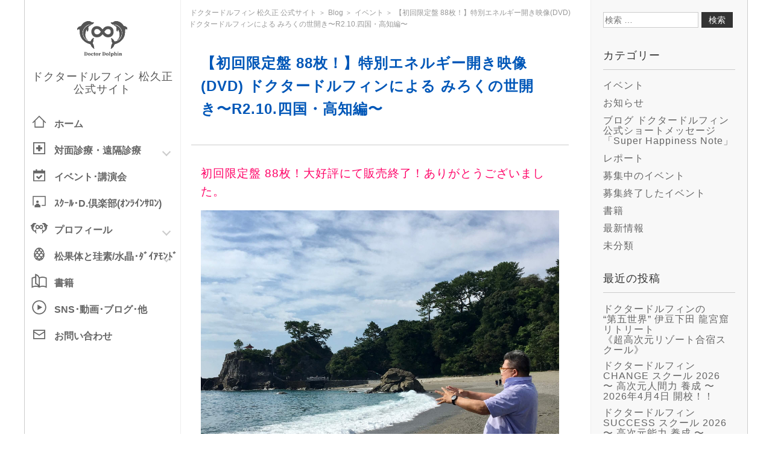

--- FILE ---
content_type: text/html; charset=UTF-8
request_url: https://drdolphin.jp/archives/20811
body_size: 61952
content:
<!DOCTYPE html>
<html lang="ja"
	prefix="og: https://ogp.me/ns#" >
<head>
<meta charset="UTF-8" />
<meta name="viewport" content="width=device-width" />
<title>【初回限定盤 88枚！】特別エネルギー開き映像(DVD) ドクタードルフィンによる みろくの世開き〜R2.10.四国・高知編〜</title>

<!-- All In One SEO Pack 3.4.2[153,245] -->
<meta name="description"  content="初回限定盤 88枚！大好評にて販売終了！ありがとうございました。 いよいよ、みろくの世が大きく前進した！ 令和2年10月上旬、秋の土佐・高知へ、 88次元 Fa-A ドクタードルフィン 松久正" />

<meta name="keywords"  content="イベント,募集終了したイベント" />

<script type="application/ld+json" class="aioseop-schema">{"@context":"https://schema.org","@graph":[{"@type":"Organization","@id":"https://drdolphin.jp/#organization","url":"https://drdolphin.jp/","name":"ドクタードルフィン 松久正 公式サイト","sameAs":[]},{"@type":"WebSite","@id":"https://drdolphin.jp/#website","url":"https://drdolphin.jp/","name":"ドクタードルフィン 松久正 公式サイト","publisher":{"@id":"https://drdolphin.jp/#organization"}},{"@type":"WebPage","@id":"https://drdolphin.jp/archives/20811#webpage","url":"https://drdolphin.jp/archives/20811","inLanguage":"ja","name":"【初回限定盤 88枚！】特別エネルギー開き映像(DVD) ドクタードルフィンによる みろくの世開き〜R2.10.四国・高知編〜","isPartOf":{"@id":"https://drdolphin.jp/#website"},"breadcrumb":{"@id":"https://drdolphin.jp/archives/20811#breadcrumblist"},"image":{"@type":"ImageObject","@id":"https://drdolphin.jp/archives/20811#primaryimage","url":"https://drdolphin.jp/wp-content/uploads/2020/11/536c2c5e5ae208baff0776928d572eed.png","width":1168,"height":700},"primaryImageOfPage":{"@id":"https://drdolphin.jp/archives/20811#primaryimage"},"datePublished":"2021-02-01T07:40:38+00:00","dateModified":"2024-09-04T01:11:59+00:00"},{"@type":"Article","@id":"https://drdolphin.jp/archives/20811#article","isPartOf":{"@id":"https://drdolphin.jp/archives/20811#webpage"},"author":{"@id":"https://drdolphin.jp/archives/author/admin#author"},"headline":"【初回限定盤 88枚！】特別エネルギー開き映像(DVD) ドクタードルフィンによる みろくの世開き〜R2.10.四国・高知編〜","datePublished":"2021-02-01T07:40:38+00:00","dateModified":"2024-09-04T01:11:59+00:00","commentCount":0,"mainEntityOfPage":{"@id":"https://drdolphin.jp/archives/20811#webpage"},"publisher":{"@id":"https://drdolphin.jp/#organization"},"articleSection":"イベント, 募集終了したイベント","image":{"@type":"ImageObject","@id":"https://drdolphin.jp/archives/20811#primaryimage","url":"https://drdolphin.jp/wp-content/uploads/2020/11/536c2c5e5ae208baff0776928d572eed.png","width":1168,"height":700}},{"@type":"Person","@id":"https://drdolphin.jp/archives/author/admin#author","name":"高橋 幸久","sameAs":[],"image":{"@type":"ImageObject","@id":"https://drdolphin.jp/#personlogo","url":"https://secure.gravatar.com/avatar/4aab67aa958976a7635f4f8878b5fafa?s=96&d=mm&r=g","width":96,"height":96,"caption":"高橋 幸久"}},{"@type":"BreadcrumbList","@id":"https://drdolphin.jp/archives/20811#breadcrumblist","itemListElement":[{"@type":"ListItem","position":1,"item":{"@type":"WebPage","@id":"https://drdolphin.jp/","url":"https://drdolphin.jp/","name":"ドクタードルフィン 松久正 公式サイト"}},{"@type":"ListItem","position":2,"item":{"@type":"WebPage","@id":"https://drdolphin.jp/archives/20811","url":"https://drdolphin.jp/archives/20811","name":"【初回限定盤 88枚！】特別エネルギー開き映像(DVD) ドクタードルフィンによる みろくの世開き〜R2.10.四国・高知編〜"}}]}]}</script>
<link rel="canonical" href="https://drdolphin.jp/archives/20811" />
<meta property="og:type" content="article" />
<meta property="og:title" content="【初回限定盤 88枚！】特別エネルギー開き映像(DVD) ドクタードルフィンによる みろくの世開き〜R2.10.四国・高知編〜" />
<meta property="og:description" content="初回限定盤 88枚！大好評にて販売終了！ありがとうございました。 いよいよ、みろくの世が大きく前進した！ 令和2年10月上旬、秋の土佐・高知へ、 88次元 Fa-A ドクタードルフィン 松久正 が、 みろくの空海、みろくの坂本龍馬に会いに行き、 謎のストーンサークルを開き超古代エネルギーの解放＆覚醒に行った、 本映像でしか観ることができない、特別エネルギー映像を公開します！ 地球史上初！ 高次元ネ" />
<meta property="og:url" content="https://drdolphin.jp/archives/20811" />
<meta property="og:site_name" content="(公式)ドクタードルフィン松久正" />
<meta property="og:image" content="https://drdolphin.jp/wp-content/uploads/2020/08/ogp.jpg" />
<meta property="fb:app_id" content="835482623314729" />
<meta property="article:published_time" content="2021-02-01T07:40:38Z" />
<meta property="article:modified_time" content="2024-09-04T01:11:59Z" />
<meta property="og:image:secure_url" content="https://drdolphin.jp/wp-content/uploads/2020/08/ogp.jpg" />
<meta name="twitter:card" content="summary" />
<meta name="twitter:title" content="【初回限定盤 88枚！】特別エネルギー開き映像(DVD) ドクタードルフィンによる みろくの世開き〜R2.10.四国・高知編〜" />
<meta name="twitter:description" content="初回限定盤 88枚！大好評にて販売終了！ありがとうございました。 いよいよ、みろくの世が大きく前進した！ 令和2年10月上旬、秋の土佐・高知へ、 88次元 Fa-A ドクタードルフィン 松久正 が、 みろくの空海、みろくの坂本龍馬に会いに行き、 謎のストーンサークルを開き超古代エネルギーの解放＆覚醒に行った、 本映像でしか観ることができない、特別エネルギー映像を公開します！ 地球史上初！ 高次元ネ" />
<meta name="twitter:image" content="https://drdolphin.jp/wp-content/uploads/2020/08/ogp.jpg" />
<!-- All In One SEO Pack -->
<link rel='dns-prefetch' href='//www.google.com' />
<link rel='dns-prefetch' href='//fonts.googleapis.com' />
<link rel='dns-prefetch' href='//s.w.org' />
<link rel="alternate" type="application/rss+xml" title="ドクタードルフィン 松久正 公式サイト &raquo; フィード" href="https://drdolphin.jp/feed" />
		<script type="text/javascript">
			window._wpemojiSettings = {"baseUrl":"https:\/\/s.w.org\/images\/core\/emoji\/11.2.0\/72x72\/","ext":".png","svgUrl":"https:\/\/s.w.org\/images\/core\/emoji\/11.2.0\/svg\/","svgExt":".svg","source":{"concatemoji":"https:\/\/drdolphin.jp\/wp-includes\/js\/wp-emoji-release.min.js?ver=dfbc4c6b0dad1fe8a469e50e6ffdebe9"}};
			!function(a,b,c){function d(a,b){var c=String.fromCharCode;l.clearRect(0,0,k.width,k.height),l.fillText(c.apply(this,a),0,0);var d=k.toDataURL();l.clearRect(0,0,k.width,k.height),l.fillText(c.apply(this,b),0,0);var e=k.toDataURL();return d===e}function e(a){var b;if(!l||!l.fillText)return!1;switch(l.textBaseline="top",l.font="600 32px Arial",a){case"flag":return!(b=d([55356,56826,55356,56819],[55356,56826,8203,55356,56819]))&&(b=d([55356,57332,56128,56423,56128,56418,56128,56421,56128,56430,56128,56423,56128,56447],[55356,57332,8203,56128,56423,8203,56128,56418,8203,56128,56421,8203,56128,56430,8203,56128,56423,8203,56128,56447]),!b);case"emoji":return b=d([55358,56760,9792,65039],[55358,56760,8203,9792,65039]),!b}return!1}function f(a){var c=b.createElement("script");c.src=a,c.defer=c.type="text/javascript",b.getElementsByTagName("head")[0].appendChild(c)}var g,h,i,j,k=b.createElement("canvas"),l=k.getContext&&k.getContext("2d");for(j=Array("flag","emoji"),c.supports={everything:!0,everythingExceptFlag:!0},i=0;i<j.length;i++)c.supports[j[i]]=e(j[i]),c.supports.everything=c.supports.everything&&c.supports[j[i]],"flag"!==j[i]&&(c.supports.everythingExceptFlag=c.supports.everythingExceptFlag&&c.supports[j[i]]);c.supports.everythingExceptFlag=c.supports.everythingExceptFlag&&!c.supports.flag,c.DOMReady=!1,c.readyCallback=function(){c.DOMReady=!0},c.supports.everything||(h=function(){c.readyCallback()},b.addEventListener?(b.addEventListener("DOMContentLoaded",h,!1),a.addEventListener("load",h,!1)):(a.attachEvent("onload",h),b.attachEvent("onreadystatechange",function(){"complete"===b.readyState&&c.readyCallback()})),g=c.source||{},g.concatemoji?f(g.concatemoji):g.wpemoji&&g.twemoji&&(f(g.twemoji),f(g.wpemoji)))}(window,document,window._wpemojiSettings);
		</script>
		<style type="text/css">
img.wp-smiley,
img.emoji {
	display: inline !important;
	border: none !important;
	box-shadow: none !important;
	height: 1em !important;
	width: 1em !important;
	margin: 0 .07em !important;
	vertical-align: -0.1em !important;
	background: none !important;
	padding: 0 !important;
}
</style>
	<link rel='stylesheet' id='wp-block-library-css'  href='https://drdolphin.jp/wp-includes/css/dist/block-library/style.min.css?ver=dfbc4c6b0dad1fe8a469e50e6ffdebe9' type='text/css' media='all' />
<link rel='stylesheet' id='iw-defaults-css'  href='https://drdolphin.jp/wp-content/plugins/widgets-for-siteorigin/inc/../css/defaults.css?ver=1.4.4' type='text/css' media='all' />
<link rel='stylesheet' id='contact-form-7-css'  href='https://drdolphin.jp/wp-content/plugins/contact-form-7/includes/css/styles.css?ver=5.1.7' type='text/css' media='all' />
<link rel='stylesheet' id='cf7md_roboto-css'  href='//fonts.googleapis.com/css?family=Roboto:400,500' type='text/css' media='all' />
<link rel='stylesheet' id='cf7-material-design-css'  href='https://drdolphin.jp/wp-content/plugins/material-design-for-contact-form-7/public/../assets/css/cf7-material-design.css?ver=dfbc4c6b0dad1fe8a469e50e6ffdebe9' type='text/css' media='all' />
<link rel='stylesheet' id='woocommerce-layout-css'  href='https://drdolphin.jp/wp-content/plugins/woocommerce/assets/css/woocommerce-layout.css?ver=3.4.2' type='text/css' media='all' />
<style id='woocommerce-layout-inline-css' type='text/css'>

	.infinite-scroll .woocommerce-pagination {
		display: none;
	}
</style>
<link rel='stylesheet' id='woocommerce-smallscreen-css'  href='https://drdolphin.jp/wp-content/plugins/woocommerce/assets/css/woocommerce-smallscreen.css?ver=3.4.2' type='text/css' media='only screen and (max-width: 768px)' />
<link rel='stylesheet' id='woocommerce-general-css'  href='https://drdolphin.jp/wp-content/plugins/woocommerce/assets/css/woocommerce.css?ver=3.4.2' type='text/css' media='all' />
<style id='woocommerce-inline-inline-css' type='text/css'>
.woocommerce form .form-row .required { visibility: visible; }
</style>
<link rel='stylesheet' id='aioseop-toolbar-menu-css'  href='https://drdolphin.jp/wp-content/plugins/all-in-one-seo-pack/css/admin-toolbar-menu.css?ver=3.4.2' type='text/css' media='all' />
<link rel='stylesheet' id='blankslate-style-css'  href='https://drdolphin.jp/wp-content/themes/blankslate/style.css?ver=dfbc4c6b0dad1fe8a469e50e6ffdebe9' type='text/css' media='all' />
<script type='text/javascript' src='https://drdolphin.jp/wp-includes/js/jquery/jquery.js?ver=1.12.4'></script>
<script type='text/javascript' src='https://drdolphin.jp/wp-includes/js/jquery/jquery-migrate.min.js?ver=1.4.1'></script>
<link rel='https://api.w.org/' href='https://drdolphin.jp/wp-json/' />
<link rel="EditURI" type="application/rsd+xml" title="RSD" href="https://drdolphin.jp/xmlrpc.php?rsd" />
<link rel="wlwmanifest" type="application/wlwmanifest+xml" href="https://drdolphin.jp/wp-includes/wlwmanifest.xml" /> 
<link rel='prev' title='ドクタードルフィンのNAGANO講演会' href='https://drdolphin.jp/archives/21774' />
<link rel='next' title='ドクタードルフィンと行く伊豆･下田 &#8220;NEO&#8221; 龍宮窟 龍神フォース 特別リトリート' href='https://drdolphin.jp/archives/21365' />

<link rel='shortlink' href='https://drdolphin.jp/?p=20811' />
<link rel="alternate" type="application/json+oembed" href="https://drdolphin.jp/wp-json/oembed/1.0/embed?url=https%3A%2F%2Fdrdolphin.jp%2Farchives%2F20811" />
<link rel="alternate" type="text/xml+oembed" href="https://drdolphin.jp/wp-json/oembed/1.0/embed?url=https%3A%2F%2Fdrdolphin.jp%2Farchives%2F20811&#038;format=xml" />
	<noscript><style>.woocommerce-product-gallery{ opacity: 1 !important; }</style></noscript>
	<link rel="icon" href="https://drdolphin.jp/wp-content/uploads/2018/06/favicon.png" sizes="32x32" />
<link rel="icon" href="https://drdolphin.jp/wp-content/uploads/2018/06/favicon.png" sizes="192x192" />
<link rel="apple-touch-icon-precomposed" href="https://drdolphin.jp/wp-content/uploads/2018/06/favicon.png" />
<meta name="msapplication-TileImage" content="https://drdolphin.jp/wp-content/uploads/2018/06/favicon.png" />
		<style type="text/css" id="wp-custom-css">
			.grecaptcha-badge{
	visibility:hidden;
}		</style>
		<!-- WooCommerce Google Analytics Integration -->
		<script type='text/javascript'>
			var gaProperty = 'UA-12086144-1';
			var disableStr = 'ga-disable-' + gaProperty;
			if ( document.cookie.indexOf( disableStr + '=true' ) > -1 ) {
				window[disableStr] = true;
			}
			function gaOptout() {
				document.cookie = disableStr + '=true; expires=Thu, 31 Dec 2099 23:59:59 UTC; path=/';
				window[disableStr] = true;
			}
		</script>
		<script type='text/javascript'>var _gaq = _gaq || [];
		_gaq.push(
			['_setAccount', 'UA-12086144-1'], ['_gat._anonymizeIp'],
			['_setCustomVar', 1, 'logged-in', 'no', 1],
			['_trackPageview']);</script>
		<!-- /WooCommerce Google Analytics Integration --><link rel="stylesheet" href="https://drdolphin.jp/wp-content/themes/blankslate/css/reset.css?t=20200821.1" type='text/css' media='all' />
<link rel="stylesheet" href="https://drdolphin.jp/wp-content/themes/blankslate/css/sp/common.css?t=20240216.1" type='text/css' media='all' />
<link rel="stylesheet" href="https://drdolphin.jp/wp-content/themes/blankslate/css/sp/style.css?t=20200821.1" type='text/css' media='all' />
<link rel="stylesheet" href="https://drdolphin.jp/wp-content/themes/blankslate/css/pc/common.css?t=20240216.1" type='text/css' media='all' />
<link rel="stylesheet" href="https://drdolphin.jp/wp-content/themes/blankslate/css/pc/style.css?t=20200821.1" type='text/css' media='all' />
<link rel='stylesheet' href='/wp-content/themes/vogue/css/jquery-ui.css' type='text/css' media='all' />
<link rel="stylesheet" href="https://cdnjs.cloudflare.com/ajax/libs/Swiper/3.4.1/css/swiper.min.css">
<script src="https://ajax.googleapis.com/ajax/libs/jquery/3.3.1/jquery.min.js"></script>
<script type='text/javascript' src='/wp-content/themes/vogue/js/jquery-ui.min.js'></script>
</head>
<body class="post-template-default single single-post postid-20811 single-format-standard woocommerce-no-js">



<div id="wrapper" class="wrapper">
  <div class="pc-side">
    <header class="global-header">
      <h1>
        <a href="https://drdolphin.jp/" title="ドクタードルフィン 松久正 公式サイト" rel="home">
          <img src="https://drdolphin.jp/wp-content/themes/blankslate/img/common/logo_gray.svg">
          <p>ドクタードルフィン 松久正<br class="pc">公式サイト</p>
        </a>
      </h1>
    </header>
    <nav class="side-menu pc">
      <div class="menu-top-global-container"><ul id="menu-top-global" class="menu"><li id="menu-item-11216" class="menu-item menu-item-type-post_type menu-item-object-page menu-item-home menu-item-11216"><a href="https://drdolphin.jp/">ホーム</a></li>
<li id="menu-item-37" class="menu-item menu-item-type-post_type menu-item-object-page menu-item-has-children menu-item-37"><a href="https://drdolphin.jp/clinic">対面診療<span class="pc">・</span><br class="sp">遠隔診療</a>
<ul class="sub-menu">
	<li id="menu-item-5446" class="menu-item menu-item-type-post_type menu-item-object-page menu-item-5446"><a href="https://drdolphin.jp/clinic">超高次元医学（診療）について</a></li>
	<li id="menu-item-3146" class="menu-item menu-item-type-post_type menu-item-object-page menu-item-3146"><a href="https://drdolphin.jp/clinic/kamakura">鎌倉ドクタードルフィン診療所</a></li>
	<li id="menu-item-304" class="menu-item menu-item-type-post_type menu-item-object-page menu-item-304"><a href="https://drdolphin.jp/clinic/reservation">対面診療のご予約</a></li>
	<li id="menu-item-302" class="menu-item menu-item-type-post_type menu-item-object-page menu-item-302"><a href="https://drdolphin.jp/clinic/access">アクセス・地図</a></li>
	<li id="menu-item-3133" class="menu-item menu-item-type-post_type menu-item-object-page menu-item-3133"><a href="https://drdolphin.jp/clinic/remote">遠隔診療（超高次元DNAリニューアル）</a></li>
	<li id="menu-item-4695" class="menu-item menu-item-type-custom menu-item-object-custom menu-item-4695"><a href="/application/remote">遠隔診療のご予約</a></li>
	<li id="menu-item-2678" class="menu-item menu-item-type-post_type menu-item-object-page menu-item-2678"><a href="https://drdolphin.jp/clinic/whom">診療対象の代表的疾患など</a></li>
</ul>
</li>
<li id="menu-item-11304" class="menu-item menu-item-type-post_type menu-item-object-page menu-item-11304"><a href="https://drdolphin.jp/events">イベント･<br class="sp">講演会</a></li>
<li id="menu-item-11074" class="menu-item menu-item-type-post_type menu-item-object-page menu-item-11074"><a href="https://drdolphin.jp/community">ｽｸｰﾙ･<br class="sp">D.倶楽部<br class="sp">(ｵﾝﾗｲﾝｻﾛﾝ)</a></li>
<li id="menu-item-36" class="menu-item menu-item-type-post_type menu-item-object-page menu-item-has-children menu-item-36"><a href="https://drdolphin.jp/drdolphin">プロフィール</a>
<ul class="sub-menu">
	<li id="menu-item-5344" class="menu-item menu-item-type-post_type menu-item-object-page menu-item-5344"><a href="https://drdolphin.jp/drdolphin">888次元 CRUX ドクタードルフィン 松久 正</a></li>
	<li id="menu-item-301" class="menu-item menu-item-type-post_type menu-item-object-page menu-item-301"><a href="https://drdolphin.jp/drdolphin/history">ドクタードルフィンストーリー</a></li>
</ul>
</li>
<li id="menu-item-2680" class="menu-item menu-item-type-post_type menu-item-object-page menu-item-has-children menu-item-2680"><a href="https://drdolphin.jp/drdolphin/silicon">松果体と<br class="sp">珪素/水晶<br class="sp">･ﾀﾞｲｱﾓﾝﾄﾞ</a>
<ul class="sub-menu">
	<li id="menu-item-59777" class="menu-item menu-item-type-custom menu-item-object-custom menu-item-59777"><a href="https://drdolphin-super3.com">人類の進化･成長に必要な3大アイテム</a></li>
	<li id="menu-item-64863" class="menu-item menu-item-type-post_type menu-item-object-page menu-item-64863"><a href="https://drdolphin.jp/drdolphin/lucio">人類の次元上昇の鍵､スーパーソマチッド</a></li>
	<li id="menu-item-2677" class="menu-item menu-item-type-post_type menu-item-object-page menu-item-2677"><a href="https://drdolphin.jp/drdolphin/rextera">人類進化･成長に必要な珪素摂取/注文</a></li>
	<li id="menu-item-54815" class="menu-item menu-item-type-post_type menu-item-object-page menu-item-54815"><a href="https://drdolphin.jp/drdolphin/makomo">身体･感情･魂エネルギー調整 マコモ菌</a></li>
	<li id="menu-item-42299" class="menu-item menu-item-type-post_type menu-item-object-page menu-item-42299"><a href="https://drdolphin.jp/qandd">水晶とダイアモンド</a></li>
	<li id="menu-item-47670" class="menu-item menu-item-type-custom menu-item-object-custom menu-item-47670"><a href="https://drdolphin.jp/product/88gatecrystal?from=HP-menu">ドクタードルフィン 88 Gate Crystal</a></li>
	<li id="menu-item-42059" class="menu-item menu-item-type-post_type menu-item-object-page menu-item-42059"><a href="https://drdolphin.jp/drdolphin/arkadiamond">完全反射ダイアモンド(ARKA)</a></li>
	<li id="menu-item-308" class="menu-item menu-item-type-post_type menu-item-object-page menu-item-308"><a href="https://drdolphin.jp/drdolphin/pineal">生命の本質(振動波)と松果体</a></li>
	<li id="menu-item-322" class="menu-item menu-item-type-post_type menu-item-object-page menu-item-322"><a href="https://drdolphin.jp/drdolphin/sickness">人生・身体の問題と魂意識エネルギー</a></li>
	<li id="menu-item-11589" class="menu-item menu-item-type-post_type menu-item-object-page menu-item-11589"><a href="https://drdolphin.jp/drdolphin/silicon">松果体と珪素のはたらき</a></li>
	<li id="menu-item-3131" class="menu-item menu-item-type-post_type menu-item-object-page menu-item-3131"><a href="https://drdolphin.jp/drdolphin/selfcare">松果体活性化セルフワーク</a></li>
</ul>
</li>
<li id="menu-item-11215" class="menu-item menu-item-type-post_type menu-item-object-page menu-item-11215"><a href="https://drdolphin.jp/books">書籍</a></li>
<li id="menu-item-11149" class="menu-item menu-item-type-post_type menu-item-object-page menu-item-11149"><a href="https://drdolphin.jp/channel">SNS･動画･<br class="sp">ブログ･他</a></li>
<li id="menu-item-11657" class="menu-item menu-item-type-post_type menu-item-object-page menu-item-11657"><a href="https://drdolphin.jp/contact">お問い<br class="sp">合わせ</a></li>
</ul></div>    </nav>
  </div>
  <div class="pc-main">
        <nav class="global-menu sp">
      <div class="menu-top-global-container"><ul id="menu-top-global-1" class="menu"><li class="menu-item menu-item-type-post_type menu-item-object-page menu-item-home menu-item-11216"><a href="https://drdolphin.jp/">ホーム</a></li>
<li class="menu-item menu-item-type-post_type menu-item-object-page menu-item-has-children menu-item-37"><a href="https://drdolphin.jp/clinic">対面診療<span class="pc">・</span><br class="sp">遠隔診療</a>
<ul class="sub-menu">
	<li class="menu-item menu-item-type-post_type menu-item-object-page menu-item-5446"><a href="https://drdolphin.jp/clinic">超高次元医学（診療）について</a></li>
	<li class="menu-item menu-item-type-post_type menu-item-object-page menu-item-3146"><a href="https://drdolphin.jp/clinic/kamakura">鎌倉ドクタードルフィン診療所</a></li>
	<li class="menu-item menu-item-type-post_type menu-item-object-page menu-item-304"><a href="https://drdolphin.jp/clinic/reservation">対面診療のご予約</a></li>
	<li class="menu-item menu-item-type-post_type menu-item-object-page menu-item-302"><a href="https://drdolphin.jp/clinic/access">アクセス・地図</a></li>
	<li class="menu-item menu-item-type-post_type menu-item-object-page menu-item-3133"><a href="https://drdolphin.jp/clinic/remote">遠隔診療（超高次元DNAリニューアル）</a></li>
	<li class="menu-item menu-item-type-custom menu-item-object-custom menu-item-4695"><a href="/application/remote">遠隔診療のご予約</a></li>
	<li class="menu-item menu-item-type-post_type menu-item-object-page menu-item-2678"><a href="https://drdolphin.jp/clinic/whom">診療対象の代表的疾患など</a></li>
</ul>
</li>
<li class="menu-item menu-item-type-post_type menu-item-object-page menu-item-11304"><a href="https://drdolphin.jp/events">イベント･<br class="sp">講演会</a></li>
<li class="menu-item menu-item-type-post_type menu-item-object-page menu-item-11074"><a href="https://drdolphin.jp/community">ｽｸｰﾙ･<br class="sp">D.倶楽部<br class="sp">(ｵﾝﾗｲﾝｻﾛﾝ)</a></li>
<li class="menu-item menu-item-type-post_type menu-item-object-page menu-item-has-children menu-item-36"><a href="https://drdolphin.jp/drdolphin">プロフィール</a>
<ul class="sub-menu">
	<li class="menu-item menu-item-type-post_type menu-item-object-page menu-item-5344"><a href="https://drdolphin.jp/drdolphin">888次元 CRUX ドクタードルフィン 松久 正</a></li>
	<li class="menu-item menu-item-type-post_type menu-item-object-page menu-item-301"><a href="https://drdolphin.jp/drdolphin/history">ドクタードルフィンストーリー</a></li>
</ul>
</li>
<li class="menu-item menu-item-type-post_type menu-item-object-page menu-item-has-children menu-item-2680"><a href="https://drdolphin.jp/drdolphin/silicon">松果体と<br class="sp">珪素/水晶<br class="sp">･ﾀﾞｲｱﾓﾝﾄﾞ</a>
<ul class="sub-menu">
	<li class="menu-item menu-item-type-custom menu-item-object-custom menu-item-59777"><a href="https://drdolphin-super3.com">人類の進化･成長に必要な3大アイテム</a></li>
	<li class="menu-item menu-item-type-post_type menu-item-object-page menu-item-64863"><a href="https://drdolphin.jp/drdolphin/lucio">人類の次元上昇の鍵､スーパーソマチッド</a></li>
	<li class="menu-item menu-item-type-post_type menu-item-object-page menu-item-2677"><a href="https://drdolphin.jp/drdolphin/rextera">人類進化･成長に必要な珪素摂取/注文</a></li>
	<li class="menu-item menu-item-type-post_type menu-item-object-page menu-item-54815"><a href="https://drdolphin.jp/drdolphin/makomo">身体･感情･魂エネルギー調整 マコモ菌</a></li>
	<li class="menu-item menu-item-type-post_type menu-item-object-page menu-item-42299"><a href="https://drdolphin.jp/qandd">水晶とダイアモンド</a></li>
	<li class="menu-item menu-item-type-custom menu-item-object-custom menu-item-47670"><a href="https://drdolphin.jp/product/88gatecrystal?from=HP-menu">ドクタードルフィン 88 Gate Crystal</a></li>
	<li class="menu-item menu-item-type-post_type menu-item-object-page menu-item-42059"><a href="https://drdolphin.jp/drdolphin/arkadiamond">完全反射ダイアモンド(ARKA)</a></li>
	<li class="menu-item menu-item-type-post_type menu-item-object-page menu-item-308"><a href="https://drdolphin.jp/drdolphin/pineal">生命の本質(振動波)と松果体</a></li>
	<li class="menu-item menu-item-type-post_type menu-item-object-page menu-item-322"><a href="https://drdolphin.jp/drdolphin/sickness">人生・身体の問題と魂意識エネルギー</a></li>
	<li class="menu-item menu-item-type-post_type menu-item-object-page menu-item-11589"><a href="https://drdolphin.jp/drdolphin/silicon">松果体と珪素のはたらき</a></li>
	<li class="menu-item menu-item-type-post_type menu-item-object-page menu-item-3131"><a href="https://drdolphin.jp/drdolphin/selfcare">松果体活性化セルフワーク</a></li>
</ul>
</li>
<li class="menu-item menu-item-type-post_type menu-item-object-page menu-item-11215"><a href="https://drdolphin.jp/books">書籍</a></li>
<li class="menu-item menu-item-type-post_type menu-item-object-page menu-item-11149"><a href="https://drdolphin.jp/channel">SNS･動画･<br class="sp">ブログ･他</a></li>
<li class="menu-item menu-item-type-post_type menu-item-object-page menu-item-11657"><a href="https://drdolphin.jp/contact">お問い<br class="sp">合わせ</a></li>
</ul></div>    </nav>
    

  

<main id="content">
  <div class="breadcrumb pc">
    <!-- Breadcrumb NavXT 6.4.0 -->
<span property="itemListElement" typeof="ListItem"><a property="item" typeof="WebPage" title="Go to ドクタードルフィン 松久正 公式サイト." href="https://drdolphin.jp" class="home" ><span property="name">ドクタードルフィン 松久正 公式サイト</span></a><meta property="position" content="1"></span> &gt; <span property="itemListElement" typeof="ListItem"><a property="item" typeof="WebPage" title="Go to Blog." href="https://drdolphin.jp/blog" class="post-root post post-post" ><span property="name">Blog</span></a><meta property="position" content="2"></span> &gt; <span property="itemListElement" typeof="ListItem"><a property="item" typeof="WebPage" title="Go to the イベント category archives." href="https://drdolphin.jp/archives/category/event" class="taxonomy category" ><span property="name">イベント</span></a><meta property="position" content="3"></span> &gt; <span class="post post-post current-item">【初回限定盤 88枚！】特別エネルギー開き映像(DVD) ドクタードルフィンによる みろくの世開き〜R2.10.四国・高知編〜</span>  </div>



    
            
                

      <article id="post-20811" class="post-20811 post type-post status-publish format-standard has-post-thumbnail hentry category-event category-event_end">
<header>
<h1 class="entry-title"><a href="https://drdolphin.jp/archives/20811" title="【初回限定盤 88枚！】特別エネルギー開き映像(DVD) ドクタードルフィンによる みろくの世開き〜R2.10.四国・高知編〜" rel="bookmark">【初回限定盤 88枚！】特別エネルギー開き映像(DVD) ドクタードルフィンによる みろくの世開き〜R2.10.四国・高知編〜</a>
</h1> </header>
<div class="entry-content">
<p><span style="color:#ff0066;font-size:1.2em;">初回限定盤 88枚！大好評にて販売終了！ありがとうございました。</span></p>
<div><img src="https://drdolphin.jp/wp-content/uploads/2020/11/Screen-Shot-2020-11-17-at-18.13.48_edited.jpg" alt=""></div>
<div>
<p>いよいよ、みろくの世が大きく前進した！</p>
<p>令和2年10月上旬、秋の土佐・高知へ、<br />
88次元 Fa-A ドクタードルフィン 松久正 が、<br />
みろくの空海、みろくの坂本龍馬に会いに行き、<br />
謎のストーンサークルを開き超古代エネルギーの解放＆覚醒に行った、<br />
本映像でしか観ることができない、特別エネルギー映像を公開します！</p>
<p>地球史上初！<br />
高次元ネオアルクトゥルスのエネルギーを降ろす様子は必見！</p>
<p>この特別エネルギー映像に触れることは、<br />
これからのみろくの世で、本当の、<br />
無限の貴方を生きるサポートになるでしょう。</p>
<p>自分へのご褒美として、大事な人へのプレゼントとして、<br />
この特別エネルギー映像をお役立てください！</p>
<p><img src="https://drdolphin.jp/wp-content/uploads/2020/11/DSC01781_edited.jpg" alt=""></p>
</div>
<div>
<h3 style="color: #000">日本の歴史において稀代の天才と謳われた空海、坂本龍馬は、<br />
使命に生きながらも志半ばに命を落とし、<br />
そのエネルギーは永年封印されていた！</h3>
</div>
<div>
<p class="p1">今回、空海と坂本龍馬のパラレル過去生を持つドクタードルフィンが、空海と坂本龍馬の封印されたエネルギーを開き、復活させるとともに、同時に多次元パラレルで生き続けている空海、坂本龍馬のエネルギーを飛躍させることで<br />
みろくの世を迎えた日本を、さらに覚醒させることを目的に、<br />
<span class="s1">2020</span>年<span class="s1">10</span>月、ドクタードルフィン特別合宿スクール先として、四国・高知を訪れました。</p>
</div>
<div><img src="https://drdolphin.jp/wp-content/uploads/2020/11/IMG_1448.jpeg" alt=""></div>
<div></div>
<div>
<p class="p1">また、巨石群遺跡 唐人駄馬では、かつて縄文時代の文明として、宇宙エネルギーによって巨大石が積み重ねられ、宇宙と交信し、祈りが捧げられていました。</p>
<p class="p1">この巨石群遺跡に参り、<span class="s1">88</span>次元<span class="s1"> Fa-A </span>ドクタードルフィン 松久正が、超古代の神秘☆謎のストーンサークルを開くことで、封印されていた縄文・レムリアの超古代エネルギーを封印解除し、覚醒させました。</p>
<p class="p1">そのエネルギー開きにより、レムリア系のシリウスエネルギーがサポートをしていたこれまでの地球が、世直しによる、みろくの世に必要なネオアルクトゥルスのエネルギーを受けられるよう、この日本の地に舞い降ろしました。</p>
<p class="p1">これにより、この地球史上初めてシリウス以外の高次元エネルギーネオアルクトゥルスのサポートが入りました。</p>
<p class="p1">これは、宇宙から託された、ドクタードルフィンの壮大な任務でした。</p>
<p><img src="https://drdolphin.jp/wp-content/uploads/2012/08/KV-shikoku-3.png" alt=""></p>
<p class="p1">みろくの世が大きく前進した今、</p>
</div>
<div>
<p class="p1">ドクタードルフィンが提唱する「貴方が存在するだけで至高の幸せ」という 無条件に存在する絶対幸福【<span class="s1"> Super Happiness </span>】が実現するようになるでしょう。</p>
<p class="p1">みろくの世を生きる選択は、貴方の魂の自由に委ねられています。</p>
<p class="p1">このリトリートでは、みろくの世の到来を告げるレインボーの光があらわれました。</p>
<p class="p1">このエネルギーに触れることが、貴方がみろくの世をいきる道標になるでしょう。</p>
<p class="p1">是非、この特別エネルギー映像をご覧ください！</p>
</div>
<p><img src="https://drdolphin.jp/wp-content/uploads/2020/11/Screen-Shot-2020-11-17-at-18.10.52_edited.jpg" alt=""></p>
<div style="font-weight: bold"></div>
<hr>
<div class="about_table">
<table>
<tbody>
<tr>
<th>商品情報</th>
<td><strong>映像データ(DVD形式)</strong><br />
<span style="color:#ff0066;font-size:1.2em;">初回限定盤 88枚！<br />
【販売終了！ご購入ありがとうございました！】</span></td>
</tr>
<tr>
<th>内容</th>
<td><strong>・御厨人窟での空海のエネルギー開き<br />
・桂浜での坂本龍馬のエネルギー開き<br />
・唐人駄馬遺跡でのネオアルクトゥルスのエネルギー降ろし<br />
・特別合宿スクール＆リトリートでのスピーチ音声</strong></td>
</tr>
<tr>
<th>料金</th>
<td><strong>9,369円</strong> <span style="font-size: 0.8em">(税込)</span></td>
</tr>
<tr>
<th><span class="_bold">支払方法</span></th>
<td>
<div style="padding: 0 0 6px;line-height: 1em"><span style="font-weight: bold">銀行振込・クレジットカード決済</span></div>
<p><span style="color: #ff0066;font-weight: normal">※クレジットカード決済は、Visa/Master をご利用いただけます。（その他のカードは使用できませんので、銀行振込をご利用ください。）</span></td>
</tr>
<tr>
<th><span class="_bold">販売期間</span></th>
<td>令和2年11月28日(土)正午 〜<br />
令和3年3月3日(水) PM 3:33:33</td>
</tr>
<tr>
<th><span class="_bold">配送期日</span></th>
<td>入金を確認した後、1週間以内に配送いたします。<br />
<span style="color: #ff0066;font-size: 1em;font-weight: normal">※配送は12月20日以降の予定です。詳細は、入金確認のメールにあわせてお伝えいたします。</span></td>
</tr>
<tr>
<th>特記事項</th>
<td>・ご入金後のキャンセル・返金は一切お受けできません。ご了承下さい。<br />
・特別エネルギー映像の内容の複製・無断転載は禁止事項です。<br />
・特別エネルギー映像は、受け手により解釈が違ってきます。効果効能を保証する内容ではありませんので、ご了承ください。</td>
</tr>
<tr>
<th>お問合せ</th>
<td>ドクタードルフィン事務局<br />
<span style="font-size: 0.9em">※平日10:00〜18:00に対応いたします。何卒ご了承ください。</span><br />
<a href="mailto:goods@drdolphin.jp"><span style="color: #000000">goods@drdolphin.jp</span></a><br />
TEL: 0467-55-5441</td>
</tr>
<tr>
<th>お申し込み</th>
<td>販売終了！ご購入いただきありがとうございました！<br />
<span style="font-size: 0.9em;color: #ff0066">※配送先は国内のみです。ご了承ください。</span></td>
</tr>
</tbody>
</table>
</div>
<div class="entry-date">
最終更新日：2021年2月1日</div>
<div class="entry-links"></div>
</div>


</article>  </main>
<aside id="sidebar">
<div id="primary" class="widget-area">
<ul class="xoxo">
<li id="search-2" class="widget-container widget_search"><form role="search" method="get" class="search-form" action="https://drdolphin.jp/">
				<label>
					<span class="screen-reader-text">検索:</span>
					<input type="search" class="search-field" placeholder="検索 &hellip;" value="" name="s" />
				</label>
				<input type="submit" class="search-submit" value="検索" />
			</form></li><li id="categories-2" class="widget-container widget_categories"><h3 class="widget-title">カテゴリー</h3>		<ul>
				<li class="cat-item cat-item-18"><a href="https://drdolphin.jp/archives/category/event" >イベント</a>
</li>
	<li class="cat-item cat-item-19"><a href="https://drdolphin.jp/archives/category/news" >お知らせ</a>
</li>
	<li class="cat-item cat-item-20"><a href="https://drdolphin.jp/archives/category/blog" title=" ">ブログ ドクタードルフィン公式ショートメッセージ 「Super Happiness Note」</a>
</li>
	<li class="cat-item cat-item-318"><a href="https://drdolphin.jp/archives/category/report" >レポート</a>
</li>
	<li class="cat-item cat-item-351"><a href="https://drdolphin.jp/archives/category/event_wanted" >募集中のイベント</a>
</li>
	<li class="cat-item cat-item-352"><a href="https://drdolphin.jp/archives/category/event_end" >募集終了したイベント</a>
</li>
	<li class="cat-item cat-item-364"><a href="https://drdolphin.jp/archives/category/book" >書籍</a>
</li>
	<li class="cat-item cat-item-434"><a href="https://drdolphin.jp/archives/category/top_news" >最新情報</a>
</li>
	<li class="cat-item cat-item-1"><a href="https://drdolphin.jp/archives/category/%e6%9c%aa%e5%88%86%e9%a1%9e" >未分類</a>
</li>
		</ul>
			</li>		<li id="recent-posts-2" class="widget-container widget_recent_entries">		<h3 class="widget-title">最近の投稿</h3>		<ul>
											<li>
					<a href="https://drdolphin.jp/archives/64823">ドクタードルフィンの<br class="br-sp">&#8220;第五世界&#8221; 伊豆下田 龍宮窟リトリート<br>《超高次元リゾート合宿スクール》</a>
									</li>
											<li>
					<a href="https://drdolphin.jp/archives/64287">ドクタードルフィン CHANGE スクール 2026<br>〜 高次元人間力 養成 〜<br>2026年4月4日 開校！！</a>
									</li>
											<li>
					<a href="https://drdolphin.jp/archives/64319">ドクタードルフィン SUCCESS スクール 2026<br>〜 高次元能力 養成 〜<br>2026年4月25日 開校！！</a>
									</li>
											<li>
					<a href="https://drdolphin.jp/archives/64142"><p style="text-align:center;margin:0;padding:0;">ドクタードルフィンと行く<br>メキシコ 古代 マヤ文明<br>世界エネルギー開き覚醒リトリート</p></a>
									</li>
											<li>
					<a href="https://drdolphin.jp/archives/63956">vol.292　責任問題って、何？</a>
									</li>
					</ul>
		</li><li id="archives-2" class="widget-container widget_archive"><h3 class="widget-title">アーカイブ</h3>		<ul>
				<li><a href='https://drdolphin.jp/archives/date/2026/01'>2026年1月</a></li>
	<li><a href='https://drdolphin.jp/archives/date/2025/12'>2025年12月</a></li>
	<li><a href='https://drdolphin.jp/archives/date/2025/11'>2025年11月</a></li>
	<li><a href='https://drdolphin.jp/archives/date/2025/10'>2025年10月</a></li>
	<li><a href='https://drdolphin.jp/archives/date/2025/09'>2025年9月</a></li>
	<li><a href='https://drdolphin.jp/archives/date/2025/08'>2025年8月</a></li>
	<li><a href='https://drdolphin.jp/archives/date/2025/07'>2025年7月</a></li>
	<li><a href='https://drdolphin.jp/archives/date/2025/06'>2025年6月</a></li>
	<li><a href='https://drdolphin.jp/archives/date/2025/05'>2025年5月</a></li>
	<li><a href='https://drdolphin.jp/archives/date/2025/04'>2025年4月</a></li>
	<li><a href='https://drdolphin.jp/archives/date/2025/03'>2025年3月</a></li>
	<li><a href='https://drdolphin.jp/archives/date/2025/02'>2025年2月</a></li>
	<li><a href='https://drdolphin.jp/archives/date/2025/01'>2025年1月</a></li>
	<li><a href='https://drdolphin.jp/archives/date/2024/12'>2024年12月</a></li>
	<li><a href='https://drdolphin.jp/archives/date/2024/11'>2024年11月</a></li>
	<li><a href='https://drdolphin.jp/archives/date/2024/10'>2024年10月</a></li>
	<li><a href='https://drdolphin.jp/archives/date/2024/09'>2024年9月</a></li>
	<li><a href='https://drdolphin.jp/archives/date/2024/08'>2024年8月</a></li>
	<li><a href='https://drdolphin.jp/archives/date/2024/07'>2024年7月</a></li>
	<li><a href='https://drdolphin.jp/archives/date/2024/06'>2024年6月</a></li>
	<li><a href='https://drdolphin.jp/archives/date/2024/05'>2024年5月</a></li>
	<li><a href='https://drdolphin.jp/archives/date/2024/04'>2024年4月</a></li>
	<li><a href='https://drdolphin.jp/archives/date/2024/03'>2024年3月</a></li>
	<li><a href='https://drdolphin.jp/archives/date/2024/02'>2024年2月</a></li>
	<li><a href='https://drdolphin.jp/archives/date/2024/01'>2024年1月</a></li>
	<li><a href='https://drdolphin.jp/archives/date/2023/12'>2023年12月</a></li>
	<li><a href='https://drdolphin.jp/archives/date/2023/11'>2023年11月</a></li>
	<li><a href='https://drdolphin.jp/archives/date/2023/10'>2023年10月</a></li>
	<li><a href='https://drdolphin.jp/archives/date/2023/09'>2023年9月</a></li>
	<li><a href='https://drdolphin.jp/archives/date/2023/08'>2023年8月</a></li>
	<li><a href='https://drdolphin.jp/archives/date/2023/07'>2023年7月</a></li>
	<li><a href='https://drdolphin.jp/archives/date/2023/06'>2023年6月</a></li>
	<li><a href='https://drdolphin.jp/archives/date/2023/05'>2023年5月</a></li>
	<li><a href='https://drdolphin.jp/archives/date/2023/04'>2023年4月</a></li>
	<li><a href='https://drdolphin.jp/archives/date/2023/03'>2023年3月</a></li>
	<li><a href='https://drdolphin.jp/archives/date/2023/02'>2023年2月</a></li>
	<li><a href='https://drdolphin.jp/archives/date/2023/01'>2023年1月</a></li>
	<li><a href='https://drdolphin.jp/archives/date/2022/12'>2022年12月</a></li>
	<li><a href='https://drdolphin.jp/archives/date/2022/11'>2022年11月</a></li>
	<li><a href='https://drdolphin.jp/archives/date/2022/10'>2022年10月</a></li>
	<li><a href='https://drdolphin.jp/archives/date/2022/09'>2022年9月</a></li>
	<li><a href='https://drdolphin.jp/archives/date/2022/08'>2022年8月</a></li>
	<li><a href='https://drdolphin.jp/archives/date/2022/07'>2022年7月</a></li>
	<li><a href='https://drdolphin.jp/archives/date/2022/06'>2022年6月</a></li>
	<li><a href='https://drdolphin.jp/archives/date/2022/05'>2022年5月</a></li>
	<li><a href='https://drdolphin.jp/archives/date/2022/04'>2022年4月</a></li>
	<li><a href='https://drdolphin.jp/archives/date/2022/03'>2022年3月</a></li>
	<li><a href='https://drdolphin.jp/archives/date/2022/02'>2022年2月</a></li>
	<li><a href='https://drdolphin.jp/archives/date/2022/01'>2022年1月</a></li>
	<li><a href='https://drdolphin.jp/archives/date/2021/12'>2021年12月</a></li>
	<li><a href='https://drdolphin.jp/archives/date/2021/11'>2021年11月</a></li>
	<li><a href='https://drdolphin.jp/archives/date/2021/10'>2021年10月</a></li>
	<li><a href='https://drdolphin.jp/archives/date/2021/09'>2021年9月</a></li>
	<li><a href='https://drdolphin.jp/archives/date/2021/08'>2021年8月</a></li>
	<li><a href='https://drdolphin.jp/archives/date/2021/07'>2021年7月</a></li>
	<li><a href='https://drdolphin.jp/archives/date/2021/06'>2021年6月</a></li>
	<li><a href='https://drdolphin.jp/archives/date/2021/05'>2021年5月</a></li>
	<li><a href='https://drdolphin.jp/archives/date/2021/04'>2021年4月</a></li>
	<li><a href='https://drdolphin.jp/archives/date/2021/03'>2021年3月</a></li>
	<li><a href='https://drdolphin.jp/archives/date/2021/02'>2021年2月</a></li>
	<li><a href='https://drdolphin.jp/archives/date/2021/01'>2021年1月</a></li>
	<li><a href='https://drdolphin.jp/archives/date/2020/12'>2020年12月</a></li>
	<li><a href='https://drdolphin.jp/archives/date/2020/11'>2020年11月</a></li>
	<li><a href='https://drdolphin.jp/archives/date/2020/10'>2020年10月</a></li>
	<li><a href='https://drdolphin.jp/archives/date/2020/09'>2020年9月</a></li>
	<li><a href='https://drdolphin.jp/archives/date/2020/08'>2020年8月</a></li>
	<li><a href='https://drdolphin.jp/archives/date/2020/07'>2020年7月</a></li>
	<li><a href='https://drdolphin.jp/archives/date/2020/06'>2020年6月</a></li>
	<li><a href='https://drdolphin.jp/archives/date/2020/05'>2020年5月</a></li>
	<li><a href='https://drdolphin.jp/archives/date/2020/04'>2020年4月</a></li>
	<li><a href='https://drdolphin.jp/archives/date/2020/03'>2020年3月</a></li>
	<li><a href='https://drdolphin.jp/archives/date/2020/02'>2020年2月</a></li>
	<li><a href='https://drdolphin.jp/archives/date/2020/01'>2020年1月</a></li>
	<li><a href='https://drdolphin.jp/archives/date/2019/12'>2019年12月</a></li>
	<li><a href='https://drdolphin.jp/archives/date/2019/11'>2019年11月</a></li>
	<li><a href='https://drdolphin.jp/archives/date/2019/10'>2019年10月</a></li>
	<li><a href='https://drdolphin.jp/archives/date/2019/09'>2019年9月</a></li>
	<li><a href='https://drdolphin.jp/archives/date/2019/08'>2019年8月</a></li>
	<li><a href='https://drdolphin.jp/archives/date/2019/07'>2019年7月</a></li>
	<li><a href='https://drdolphin.jp/archives/date/2019/06'>2019年6月</a></li>
	<li><a href='https://drdolphin.jp/archives/date/2019/05'>2019年5月</a></li>
	<li><a href='https://drdolphin.jp/archives/date/2019/04'>2019年4月</a></li>
	<li><a href='https://drdolphin.jp/archives/date/2019/03'>2019年3月</a></li>
	<li><a href='https://drdolphin.jp/archives/date/2019/02'>2019年2月</a></li>
	<li><a href='https://drdolphin.jp/archives/date/2019/01'>2019年1月</a></li>
	<li><a href='https://drdolphin.jp/archives/date/2018/12'>2018年12月</a></li>
	<li><a href='https://drdolphin.jp/archives/date/2018/11'>2018年11月</a></li>
	<li><a href='https://drdolphin.jp/archives/date/2018/10'>2018年10月</a></li>
	<li><a href='https://drdolphin.jp/archives/date/2018/09'>2018年9月</a></li>
	<li><a href='https://drdolphin.jp/archives/date/2018/08'>2018年8月</a></li>
	<li><a href='https://drdolphin.jp/archives/date/2018/07'>2018年7月</a></li>
	<li><a href='https://drdolphin.jp/archives/date/2018/06'>2018年6月</a></li>
	<li><a href='https://drdolphin.jp/archives/date/2018/05'>2018年5月</a></li>
	<li><a href='https://drdolphin.jp/archives/date/2018/04'>2018年4月</a></li>
	<li><a href='https://drdolphin.jp/archives/date/2018/03'>2018年3月</a></li>
	<li><a href='https://drdolphin.jp/archives/date/2018/02'>2018年2月</a></li>
	<li><a href='https://drdolphin.jp/archives/date/2018/01'>2018年1月</a></li>
	<li><a href='https://drdolphin.jp/archives/date/2017/12'>2017年12月</a></li>
	<li><a href='https://drdolphin.jp/archives/date/2017/11'>2017年11月</a></li>
	<li><a href='https://drdolphin.jp/archives/date/2017/10'>2017年10月</a></li>
	<li><a href='https://drdolphin.jp/archives/date/2017/09'>2017年9月</a></li>
	<li><a href='https://drdolphin.jp/archives/date/2017/08'>2017年8月</a></li>
	<li><a href='https://drdolphin.jp/archives/date/2017/07'>2017年7月</a></li>
	<li><a href='https://drdolphin.jp/archives/date/2017/06'>2017年6月</a></li>
	<li><a href='https://drdolphin.jp/archives/date/2017/05'>2017年5月</a></li>
	<li><a href='https://drdolphin.jp/archives/date/2017/04'>2017年4月</a></li>
	<li><a href='https://drdolphin.jp/archives/date/2017/03'>2017年3月</a></li>
	<li><a href='https://drdolphin.jp/archives/date/2017/02'>2017年2月</a></li>
	<li><a href='https://drdolphin.jp/archives/date/2017/01'>2017年1月</a></li>
	<li><a href='https://drdolphin.jp/archives/date/2016/12'>2016年12月</a></li>
	<li><a href='https://drdolphin.jp/archives/date/2016/11'>2016年11月</a></li>
	<li><a href='https://drdolphin.jp/archives/date/2016/10'>2016年10月</a></li>
	<li><a href='https://drdolphin.jp/archives/date/2016/09'>2016年9月</a></li>
	<li><a href='https://drdolphin.jp/archives/date/2016/08'>2016年8月</a></li>
	<li><a href='https://drdolphin.jp/archives/date/2016/07'>2016年7月</a></li>
	<li><a href='https://drdolphin.jp/archives/date/2016/01'>2016年1月</a></li>
	<li><a href='https://drdolphin.jp/archives/date/2015/12'>2015年12月</a></li>
	<li><a href='https://drdolphin.jp/archives/date/2012/11'>2012年11月</a></li>
	<li><a href='https://drdolphin.jp/archives/date/2010/07'>2010年7月</a></li>
		</ul>
			</li></ul>
</div>
</aside>
    <footer id="footer">
        <div id="dialog" title="メールマガジン登録">
          <p class="dialog_body"></p>
        </div>
    	<section class="mail_magazine">
    		<img src="/wp-content/themes/blankslate/img/common/ic_mailmagazine_pc.svg">
    		<div class="_title">
    			<strong>無料</strong>ドクタードルフィン<br class="_sp">
    			公式メールマガジン会員募集中！
    		</div>
    		<p>楽で愉しく生きるための情報(動画やブログ等)や、メルマガだけの限定メッセージ、<br class="_pc">最新イベント、新刊情報を月2回程度お届けします！</p>
    		<div class="_note">
    			こちらにメールアドレスを入力するだけで簡単に登録できます！
				</div>
				<form method="post" action="" onsubmit="javascript: return false;">
    		<div class="_entry">
					<input class="_text" type="text" name="mailmaga" placeholder="メールアドレスを入力">
					<input class="_btn" type="submit" value="登録する" onclick="javascript: regist_newsletter(); return false;">
				</div>
				</form>
			</section>
    	<section class="global-menu sp">
          	</section>
    	<section class="footer_bottom">
    		<img src="/wp-content/themes/blankslate/img/common/ic_drd_footer.svg">
    		<div class="_snslink">
    			<ul>
					<li>
    					<a href="https://drdolphin.jp/archives/category/blog" target="_blank">
							<img src="/wp-content/themes/blankslate/img/common/ic_blog.svg" class="blog" style="width:28px; margin: right 2px;">
    						<!--img src="/wp-content/themes/blankslate/img/common/ic_youtube.svg"-->
    						<p>公式ブログ</p>
    					</a>
    				</li>
    				<li>
    					<a href="https://www.facebook.com/Dr.DolphinTadashi" target="_blank">
    						<img src="/wp-content/themes/blankslate/img/common/ic_fb.svg" class="fb" style="width:28px; margin: right 2px;">
    						<p>公式Facebook</p>
    					</a>
    				</li>
					<li>
    					<a href="https://www.youtube.com/channel/UCfj7w5IX4aIpEuPEaRpb9sw?sub_confirmation=1" target="_blank">
    						<img src="/wp-content/themes/blankslate/img/common/ic_youtube.svg" class="youtube">
    						<p>公式YouTube<br class="sp-none">（日本語）</p>
    					</a>
    				</li>
    				<li>
    					<a href="https://www.youtube.com/channel/UCnc23brAQJL_aBWV5a3Q9Yg?sub_confirmation=1" target="_blank">
    						<img src="/wp-content/themes/blankslate/img/common/ic_youtube.svg" class="youtube">
    						<p>公式YouTube<br class="sp-none">（英語）</p>
    					</a>
    				</li>
					<li class="pc-none">
						<a href="https://drdolphintadashi.com/" target="_blank" class="footer-global-link">
							<img src="/wp-content/themes/blankslate/img/common/ic_earth.svg" style="width:28px; margin: right 2px;">
							<p>Dr.Dolphin Tadashi<br> Global site（English）</p>
						<a>
    				</li>
            		<!--li>
    					<a href="https://www.youtube.com/channel/UCfj7w5IX4aIpEuPEaRpb9sw/featured" target="_blank">
    						<img src="/wp-content/themes/blankslate/img/common/ic_youtube.svg">
    						<p>ラジオ</p>
    					</a>
    				</li-->
    			</ul>
    		</div>
			<div class="sp-none">
				<a href="https://drdolphintadashi.com/" target="_blank" class="footer-global-link">
					<img src="/wp-content/themes/blankslate/img/common/ic_earth.svg">
					<p>Dr.Dolphin Tadashi Global site（English）</p>
				<a>
			</div>
        	<ul>
    			<li><a href="/privacy">プライバシーポリシー</a></li>
    			<li><a href="/manager">問合せ・連絡先</a></li>
    			<li><a href="/shop/conditions">特定商取引に基づく表示</a></li>
    			<li><a href="/rule">利用規約</a></li>
    		</ul>
    		<div class="copyright">
    			© 鎌倉ドクタードルフィン診療所, © ドルフィンボイス
    		</div>
    	</section>
    </footer>
  </div><!-- pc-main -->
</div><!-- /.wrapper -->
<a class="go_top" href="#wrapper"></a>
<script>
jQuery(document).ready(function ($) {
var deviceAgent = navigator.userAgent.toLowerCase();
if (deviceAgent.match(/(iphone|ipod|ipad)/)) {
$("html").addClass("ios");
$("html").addClass("mobile");
}
if (navigator.userAgent.search("MSIE") >= 0) {
$("html").addClass("ie");
}
else if (navigator.userAgent.search("Chrome") >= 0) {
$("html").addClass("chrome");
}
else if (navigator.userAgent.search("Firefox") >= 0) {
$("html").addClass("firefox");
}
else if (navigator.userAgent.search("Safari") >= 0 && navigator.userAgent.search("Chrome") < 0) {
$("html").addClass("safari");
}
else if (navigator.userAgent.search("Opera") >= 0) {
$("html").addClass("opera");
}
});
</script>
<script type='text/javascript'>(function() {
		var ga = document.createElement('script'); ga.type = 'text/javascript'; ga.async = true;
		ga.src = ('https:' == document.location.protocol ? 'https://ssl' : 'http://www') + '.google-analytics.com/ga.js';
		var s = document.getElementsByTagName('script')[0]; s.parentNode.insertBefore(ga, s);
		})();</script>	<script type="text/javascript">
		var c = document.body.className;
		c = c.replace(/woocommerce-no-js/, 'woocommerce-js');
		document.body.className = c;
	</script>
	<script type='text/javascript'>
/* <![CDATA[ */
var wpcf7 = {"apiSettings":{"root":"https:\/\/drdolphin.jp\/wp-json\/contact-form-7\/v1","namespace":"contact-form-7\/v1"}};
/* ]]> */
</script>
<script type='text/javascript' src='https://drdolphin.jp/wp-content/plugins/contact-form-7/includes/js/scripts.js?ver=5.1.7'></script>
<script type='text/javascript' src='https://drdolphin.jp/wp-content/plugins/material-design-for-contact-form-7/public/../assets/js/lib/material-components-web.min.js?ver=1.0'></script>
<script type='text/javascript' src='https://drdolphin.jp/wp-content/plugins/material-design-for-contact-form-7/public/../assets/js/lib/autosize.min.js?ver=1.0'></script>
<script type='text/javascript' src='https://drdolphin.jp/wp-content/plugins/material-design-for-contact-form-7/public/../assets/js/cf7-material-design.js?ver=1.0'></script>
<script type='text/javascript'>
/* <![CDATA[ */
var wc_add_to_cart_params = {"ajax_url":"\/wp-admin\/admin-ajax.php","wc_ajax_url":"\/?wc-ajax=%%endpoint%%","i18n_view_cart":"\u30ab\u30fc\u30c8\u3092\u8868\u793a","cart_url":"https:\/\/drdolphin.jp\/cart","is_cart":"","cart_redirect_after_add":"yes"};
/* ]]> */
</script>
<script type='text/javascript' src='https://drdolphin.jp/wp-content/plugins/woocommerce/assets/js/frontend/add-to-cart.min.js?ver=3.4.2'></script>
<script type='text/javascript' src='https://drdolphin.jp/wp-content/plugins/woocommerce/assets/js/jquery-blockui/jquery.blockUI.min.js?ver=2.70'></script>
<script type='text/javascript' src='https://drdolphin.jp/wp-content/plugins/woocommerce/assets/js/js-cookie/js.cookie.min.js?ver=2.1.4'></script>
<script type='text/javascript'>
/* <![CDATA[ */
var woocommerce_params = {"ajax_url":"\/wp-admin\/admin-ajax.php","wc_ajax_url":"\/?wc-ajax=%%endpoint%%"};
/* ]]> */
</script>
<script type='text/javascript' src='https://drdolphin.jp/wp-content/plugins/woocommerce/assets/js/frontend/woocommerce.min.js?ver=3.4.2'></script>
<script type='text/javascript'>
/* <![CDATA[ */
var wc_cart_fragments_params = {"ajax_url":"\/wp-admin\/admin-ajax.php","wc_ajax_url":"\/?wc-ajax=%%endpoint%%","cart_hash_key":"wc_cart_hash_f394cff42aa743e4370fe0c81ccca43a","fragment_name":"wc_fragments_f394cff42aa743e4370fe0c81ccca43a"};
/* ]]> */
</script>
<script type='text/javascript' src='https://drdolphin.jp/wp-content/plugins/woocommerce/assets/js/frontend/cart-fragments.min.js?ver=3.4.2'></script>
<script type='text/javascript'>
		jQuery( 'body' ).bind( 'wc_fragments_refreshed', function() {
			jQuery( 'body' ).trigger( 'jetpack-lazy-images-load' );
		} );
	
</script>
<script type='text/javascript' src='https://www.google.com/recaptcha/api.js?render=6LeOY4kaAAAAABxtMdJjXsssJUXjEPyNuS-T_uy9&#038;ver=3.0'></script>
<script type='text/javascript' src='https://drdolphin.jp/wp-includes/js/wp-embed.min.js?ver=dfbc4c6b0dad1fe8a469e50e6ffdebe9'></script>
<!-- WooCommerce JavaScript -->
<script type="text/javascript">
jQuery(function($) { 

			$( '.add_to_cart_button:not(.product_type_variable, .product_type_grouped)' ).click( function() {
				_gaq.push(['_trackEvent', '商品', 'カートに追加', ($(this).data('product_sku')) ? ($(this).data('product_sku')) : ('#' + $(this).data('product_id'))]);
			});
		
 });
</script>
<script type="text/javascript">
( function( grecaptcha, sitekey, actions ) {

	var wpcf7recaptcha = {

		execute: function( action ) {
			grecaptcha.execute(
				sitekey,
				{ action: action }
			).then( function( token ) {
				var forms = document.getElementsByTagName( 'form' );

				for ( var i = 0; i < forms.length; i++ ) {
					var fields = forms[ i ].getElementsByTagName( 'input' );

					for ( var j = 0; j < fields.length; j++ ) {
						var field = fields[ j ];

						if ( 'g-recaptcha-response' === field.getAttribute( 'name' ) ) {
							field.setAttribute( 'value', token );
							break;
						}
					}
				}
			} );
		},

		executeOnHomepage: function() {
			wpcf7recaptcha.execute( actions[ 'homepage' ] );
		},

		executeOnContactform: function() {
			wpcf7recaptcha.execute( actions[ 'contactform' ] );
		},

	};

	grecaptcha.ready(
		wpcf7recaptcha.executeOnHomepage
	);

	document.addEventListener( 'change',
		wpcf7recaptcha.executeOnContactform, false
	);

	document.addEventListener( 'wpcf7submit',
		wpcf7recaptcha.executeOnHomepage, false
	);

} )(
	grecaptcha,
	'6LeOY4kaAAAAABxtMdJjXsssJUXjEPyNuS-T_uy9',
	{"homepage":"homepage","contactform":"contactform"}
);
</script>
<!-- Global site tag (gtag.js) - Google Analytics -->
<script async src="https://www.googletagmanager.com/gtag/js?id=UA-12086144-1"></script>
<script>
  window.dataLayer = window.dataLayer || [];
  function gtag(){dataLayer.push(arguments);}
  gtag('js', new Date());
  gtag('config', 'UA-12086144-1');
</script>

<!-- Facebook Pixel Code -->
<script>
  !function(f,b,e,v,n,t,s)
  {if(f.fbq)return;n=f.fbq=function(){n.callMethod?
  n.callMethod.apply(n,arguments):n.queue.push(arguments)};
  if(!f._fbq)f._fbq=n;n.push=n;n.loaded=!0;n.version='2.0';
  n.queue=[];t=b.createElement(e);t.async=!0;
  t.src=v;s=b.getElementsByTagName(e)[0];
  s.parentNode.insertBefore(t,s)}(window, document,'script',
  'https://connect.facebook.net/en_US/fbevents.js');
  fbq('init', '175107316440018');
  fbq('track', 'PageView');
</script>
<noscript><img height="1" width="1" style="display:none"
  src="https://www.facebook.com/tr?id=175107316440018&ev=PageView&noscript=1"
/></noscript>
<!-- End Facebook Pixel Code -->

<script>
  jQuery(window).on('load scroll', function() {
    var scroll = jQuery(window).scrollTop();
    var w = jQuery(window).width();
    var x = 980;
    if (w <= x && scroll > 84) {
          jQuery("#site-navigation").addClass('sticky-nav');
    } else {
      jQuery("#site-navigation").removeClass('sticky-nav');
    }
  });
</script>

<!-- User Heat Tag -->
<script type="text/javascript">
(function(add, cla){window['UserHeatTag']=cla;window[cla]=window[cla]||function(){(window[cla].q=window[cla].q||[]).push(arguments)},window[cla].l=1*new Date();var ul=document.createElement('script');var tag = document.getElementsByTagName('script')[0];ul.async=1;ul.src=add;tag.parentNode.insertBefore(ul,tag);})('//uh.nakanohito.jp/uhj2/uh.js', '_uhtracker');_uhtracker({id:'uhtq9i9Aud'});
</script>
<!-- End User Heat Tag -->
<script src="https://drdolphin.jp/wp-content/themes/blankslate/js/common.js"></script>
<script src="https://cdnjs.cloudflare.com/ajax/libs/Swiper/5.4.5/js/swiper.min.js"></script>


</body>
</html>


<style type="text/css">
/* タイトルの上に青いロゴ */
#content .official-event{
    content:'';
    background:url("/wp-content/themes/blankslate/img/common/logo.svg") no-repeat center top;
    background-size:auto 120px;
    width:100%;
    height:120px;
    margin:1rem 0;
    display:block;
}
#content .official-event.official-seminar{
    background:url("/wp-content/themes/blankslate/img/common/official-seminar.svg") no-repeat center top;
}
#content .official-event.official-tour{
    background:url("/wp-content/themes/blankslate/img/common/official-tour.svg") no-repeat center top;
}
#content .official-event.official-gakuen{
    background:url("/wp-content/themes/blankslate/img/common/official-gakuen.svg") no-repeat center top;
}
#content .official-event.official-club{
    background:url("/wp-content/themes/blankslate/img/common/official-diamondClub.svg") no-repeat center top;
}
#content .official-event.official-school{
    background:url("/wp-content/themes/blankslate/img/common/official-juku.svg") no-repeat center top;
}
#content .official-event.official-shop{
    background:url("/wp-content/themes/blankslate/img/common/official-shop.svg") no-repeat center top;
}
#content .official-event.official-kouen{
    background:url("/wp-content/themes/blankslate/img/common/official-kouen.svg") no-repeat center top;
}
</style>


--- FILE ---
content_type: text/html; charset=utf-8
request_url: https://www.google.com/recaptcha/api2/anchor?ar=1&k=6LeOY4kaAAAAABxtMdJjXsssJUXjEPyNuS-T_uy9&co=aHR0cHM6Ly9kcmRvbHBoaW4uanA6NDQz&hl=en&v=PoyoqOPhxBO7pBk68S4YbpHZ&size=invisible&anchor-ms=20000&execute-ms=30000&cb=9y6lekyzfrza
body_size: 48532
content:
<!DOCTYPE HTML><html dir="ltr" lang="en"><head><meta http-equiv="Content-Type" content="text/html; charset=UTF-8">
<meta http-equiv="X-UA-Compatible" content="IE=edge">
<title>reCAPTCHA</title>
<style type="text/css">
/* cyrillic-ext */
@font-face {
  font-family: 'Roboto';
  font-style: normal;
  font-weight: 400;
  font-stretch: 100%;
  src: url(//fonts.gstatic.com/s/roboto/v48/KFO7CnqEu92Fr1ME7kSn66aGLdTylUAMa3GUBHMdazTgWw.woff2) format('woff2');
  unicode-range: U+0460-052F, U+1C80-1C8A, U+20B4, U+2DE0-2DFF, U+A640-A69F, U+FE2E-FE2F;
}
/* cyrillic */
@font-face {
  font-family: 'Roboto';
  font-style: normal;
  font-weight: 400;
  font-stretch: 100%;
  src: url(//fonts.gstatic.com/s/roboto/v48/KFO7CnqEu92Fr1ME7kSn66aGLdTylUAMa3iUBHMdazTgWw.woff2) format('woff2');
  unicode-range: U+0301, U+0400-045F, U+0490-0491, U+04B0-04B1, U+2116;
}
/* greek-ext */
@font-face {
  font-family: 'Roboto';
  font-style: normal;
  font-weight: 400;
  font-stretch: 100%;
  src: url(//fonts.gstatic.com/s/roboto/v48/KFO7CnqEu92Fr1ME7kSn66aGLdTylUAMa3CUBHMdazTgWw.woff2) format('woff2');
  unicode-range: U+1F00-1FFF;
}
/* greek */
@font-face {
  font-family: 'Roboto';
  font-style: normal;
  font-weight: 400;
  font-stretch: 100%;
  src: url(//fonts.gstatic.com/s/roboto/v48/KFO7CnqEu92Fr1ME7kSn66aGLdTylUAMa3-UBHMdazTgWw.woff2) format('woff2');
  unicode-range: U+0370-0377, U+037A-037F, U+0384-038A, U+038C, U+038E-03A1, U+03A3-03FF;
}
/* math */
@font-face {
  font-family: 'Roboto';
  font-style: normal;
  font-weight: 400;
  font-stretch: 100%;
  src: url(//fonts.gstatic.com/s/roboto/v48/KFO7CnqEu92Fr1ME7kSn66aGLdTylUAMawCUBHMdazTgWw.woff2) format('woff2');
  unicode-range: U+0302-0303, U+0305, U+0307-0308, U+0310, U+0312, U+0315, U+031A, U+0326-0327, U+032C, U+032F-0330, U+0332-0333, U+0338, U+033A, U+0346, U+034D, U+0391-03A1, U+03A3-03A9, U+03B1-03C9, U+03D1, U+03D5-03D6, U+03F0-03F1, U+03F4-03F5, U+2016-2017, U+2034-2038, U+203C, U+2040, U+2043, U+2047, U+2050, U+2057, U+205F, U+2070-2071, U+2074-208E, U+2090-209C, U+20D0-20DC, U+20E1, U+20E5-20EF, U+2100-2112, U+2114-2115, U+2117-2121, U+2123-214F, U+2190, U+2192, U+2194-21AE, U+21B0-21E5, U+21F1-21F2, U+21F4-2211, U+2213-2214, U+2216-22FF, U+2308-230B, U+2310, U+2319, U+231C-2321, U+2336-237A, U+237C, U+2395, U+239B-23B7, U+23D0, U+23DC-23E1, U+2474-2475, U+25AF, U+25B3, U+25B7, U+25BD, U+25C1, U+25CA, U+25CC, U+25FB, U+266D-266F, U+27C0-27FF, U+2900-2AFF, U+2B0E-2B11, U+2B30-2B4C, U+2BFE, U+3030, U+FF5B, U+FF5D, U+1D400-1D7FF, U+1EE00-1EEFF;
}
/* symbols */
@font-face {
  font-family: 'Roboto';
  font-style: normal;
  font-weight: 400;
  font-stretch: 100%;
  src: url(//fonts.gstatic.com/s/roboto/v48/KFO7CnqEu92Fr1ME7kSn66aGLdTylUAMaxKUBHMdazTgWw.woff2) format('woff2');
  unicode-range: U+0001-000C, U+000E-001F, U+007F-009F, U+20DD-20E0, U+20E2-20E4, U+2150-218F, U+2190, U+2192, U+2194-2199, U+21AF, U+21E6-21F0, U+21F3, U+2218-2219, U+2299, U+22C4-22C6, U+2300-243F, U+2440-244A, U+2460-24FF, U+25A0-27BF, U+2800-28FF, U+2921-2922, U+2981, U+29BF, U+29EB, U+2B00-2BFF, U+4DC0-4DFF, U+FFF9-FFFB, U+10140-1018E, U+10190-1019C, U+101A0, U+101D0-101FD, U+102E0-102FB, U+10E60-10E7E, U+1D2C0-1D2D3, U+1D2E0-1D37F, U+1F000-1F0FF, U+1F100-1F1AD, U+1F1E6-1F1FF, U+1F30D-1F30F, U+1F315, U+1F31C, U+1F31E, U+1F320-1F32C, U+1F336, U+1F378, U+1F37D, U+1F382, U+1F393-1F39F, U+1F3A7-1F3A8, U+1F3AC-1F3AF, U+1F3C2, U+1F3C4-1F3C6, U+1F3CA-1F3CE, U+1F3D4-1F3E0, U+1F3ED, U+1F3F1-1F3F3, U+1F3F5-1F3F7, U+1F408, U+1F415, U+1F41F, U+1F426, U+1F43F, U+1F441-1F442, U+1F444, U+1F446-1F449, U+1F44C-1F44E, U+1F453, U+1F46A, U+1F47D, U+1F4A3, U+1F4B0, U+1F4B3, U+1F4B9, U+1F4BB, U+1F4BF, U+1F4C8-1F4CB, U+1F4D6, U+1F4DA, U+1F4DF, U+1F4E3-1F4E6, U+1F4EA-1F4ED, U+1F4F7, U+1F4F9-1F4FB, U+1F4FD-1F4FE, U+1F503, U+1F507-1F50B, U+1F50D, U+1F512-1F513, U+1F53E-1F54A, U+1F54F-1F5FA, U+1F610, U+1F650-1F67F, U+1F687, U+1F68D, U+1F691, U+1F694, U+1F698, U+1F6AD, U+1F6B2, U+1F6B9-1F6BA, U+1F6BC, U+1F6C6-1F6CF, U+1F6D3-1F6D7, U+1F6E0-1F6EA, U+1F6F0-1F6F3, U+1F6F7-1F6FC, U+1F700-1F7FF, U+1F800-1F80B, U+1F810-1F847, U+1F850-1F859, U+1F860-1F887, U+1F890-1F8AD, U+1F8B0-1F8BB, U+1F8C0-1F8C1, U+1F900-1F90B, U+1F93B, U+1F946, U+1F984, U+1F996, U+1F9E9, U+1FA00-1FA6F, U+1FA70-1FA7C, U+1FA80-1FA89, U+1FA8F-1FAC6, U+1FACE-1FADC, U+1FADF-1FAE9, U+1FAF0-1FAF8, U+1FB00-1FBFF;
}
/* vietnamese */
@font-face {
  font-family: 'Roboto';
  font-style: normal;
  font-weight: 400;
  font-stretch: 100%;
  src: url(//fonts.gstatic.com/s/roboto/v48/KFO7CnqEu92Fr1ME7kSn66aGLdTylUAMa3OUBHMdazTgWw.woff2) format('woff2');
  unicode-range: U+0102-0103, U+0110-0111, U+0128-0129, U+0168-0169, U+01A0-01A1, U+01AF-01B0, U+0300-0301, U+0303-0304, U+0308-0309, U+0323, U+0329, U+1EA0-1EF9, U+20AB;
}
/* latin-ext */
@font-face {
  font-family: 'Roboto';
  font-style: normal;
  font-weight: 400;
  font-stretch: 100%;
  src: url(//fonts.gstatic.com/s/roboto/v48/KFO7CnqEu92Fr1ME7kSn66aGLdTylUAMa3KUBHMdazTgWw.woff2) format('woff2');
  unicode-range: U+0100-02BA, U+02BD-02C5, U+02C7-02CC, U+02CE-02D7, U+02DD-02FF, U+0304, U+0308, U+0329, U+1D00-1DBF, U+1E00-1E9F, U+1EF2-1EFF, U+2020, U+20A0-20AB, U+20AD-20C0, U+2113, U+2C60-2C7F, U+A720-A7FF;
}
/* latin */
@font-face {
  font-family: 'Roboto';
  font-style: normal;
  font-weight: 400;
  font-stretch: 100%;
  src: url(//fonts.gstatic.com/s/roboto/v48/KFO7CnqEu92Fr1ME7kSn66aGLdTylUAMa3yUBHMdazQ.woff2) format('woff2');
  unicode-range: U+0000-00FF, U+0131, U+0152-0153, U+02BB-02BC, U+02C6, U+02DA, U+02DC, U+0304, U+0308, U+0329, U+2000-206F, U+20AC, U+2122, U+2191, U+2193, U+2212, U+2215, U+FEFF, U+FFFD;
}
/* cyrillic-ext */
@font-face {
  font-family: 'Roboto';
  font-style: normal;
  font-weight: 500;
  font-stretch: 100%;
  src: url(//fonts.gstatic.com/s/roboto/v48/KFO7CnqEu92Fr1ME7kSn66aGLdTylUAMa3GUBHMdazTgWw.woff2) format('woff2');
  unicode-range: U+0460-052F, U+1C80-1C8A, U+20B4, U+2DE0-2DFF, U+A640-A69F, U+FE2E-FE2F;
}
/* cyrillic */
@font-face {
  font-family: 'Roboto';
  font-style: normal;
  font-weight: 500;
  font-stretch: 100%;
  src: url(//fonts.gstatic.com/s/roboto/v48/KFO7CnqEu92Fr1ME7kSn66aGLdTylUAMa3iUBHMdazTgWw.woff2) format('woff2');
  unicode-range: U+0301, U+0400-045F, U+0490-0491, U+04B0-04B1, U+2116;
}
/* greek-ext */
@font-face {
  font-family: 'Roboto';
  font-style: normal;
  font-weight: 500;
  font-stretch: 100%;
  src: url(//fonts.gstatic.com/s/roboto/v48/KFO7CnqEu92Fr1ME7kSn66aGLdTylUAMa3CUBHMdazTgWw.woff2) format('woff2');
  unicode-range: U+1F00-1FFF;
}
/* greek */
@font-face {
  font-family: 'Roboto';
  font-style: normal;
  font-weight: 500;
  font-stretch: 100%;
  src: url(//fonts.gstatic.com/s/roboto/v48/KFO7CnqEu92Fr1ME7kSn66aGLdTylUAMa3-UBHMdazTgWw.woff2) format('woff2');
  unicode-range: U+0370-0377, U+037A-037F, U+0384-038A, U+038C, U+038E-03A1, U+03A3-03FF;
}
/* math */
@font-face {
  font-family: 'Roboto';
  font-style: normal;
  font-weight: 500;
  font-stretch: 100%;
  src: url(//fonts.gstatic.com/s/roboto/v48/KFO7CnqEu92Fr1ME7kSn66aGLdTylUAMawCUBHMdazTgWw.woff2) format('woff2');
  unicode-range: U+0302-0303, U+0305, U+0307-0308, U+0310, U+0312, U+0315, U+031A, U+0326-0327, U+032C, U+032F-0330, U+0332-0333, U+0338, U+033A, U+0346, U+034D, U+0391-03A1, U+03A3-03A9, U+03B1-03C9, U+03D1, U+03D5-03D6, U+03F0-03F1, U+03F4-03F5, U+2016-2017, U+2034-2038, U+203C, U+2040, U+2043, U+2047, U+2050, U+2057, U+205F, U+2070-2071, U+2074-208E, U+2090-209C, U+20D0-20DC, U+20E1, U+20E5-20EF, U+2100-2112, U+2114-2115, U+2117-2121, U+2123-214F, U+2190, U+2192, U+2194-21AE, U+21B0-21E5, U+21F1-21F2, U+21F4-2211, U+2213-2214, U+2216-22FF, U+2308-230B, U+2310, U+2319, U+231C-2321, U+2336-237A, U+237C, U+2395, U+239B-23B7, U+23D0, U+23DC-23E1, U+2474-2475, U+25AF, U+25B3, U+25B7, U+25BD, U+25C1, U+25CA, U+25CC, U+25FB, U+266D-266F, U+27C0-27FF, U+2900-2AFF, U+2B0E-2B11, U+2B30-2B4C, U+2BFE, U+3030, U+FF5B, U+FF5D, U+1D400-1D7FF, U+1EE00-1EEFF;
}
/* symbols */
@font-face {
  font-family: 'Roboto';
  font-style: normal;
  font-weight: 500;
  font-stretch: 100%;
  src: url(//fonts.gstatic.com/s/roboto/v48/KFO7CnqEu92Fr1ME7kSn66aGLdTylUAMaxKUBHMdazTgWw.woff2) format('woff2');
  unicode-range: U+0001-000C, U+000E-001F, U+007F-009F, U+20DD-20E0, U+20E2-20E4, U+2150-218F, U+2190, U+2192, U+2194-2199, U+21AF, U+21E6-21F0, U+21F3, U+2218-2219, U+2299, U+22C4-22C6, U+2300-243F, U+2440-244A, U+2460-24FF, U+25A0-27BF, U+2800-28FF, U+2921-2922, U+2981, U+29BF, U+29EB, U+2B00-2BFF, U+4DC0-4DFF, U+FFF9-FFFB, U+10140-1018E, U+10190-1019C, U+101A0, U+101D0-101FD, U+102E0-102FB, U+10E60-10E7E, U+1D2C0-1D2D3, U+1D2E0-1D37F, U+1F000-1F0FF, U+1F100-1F1AD, U+1F1E6-1F1FF, U+1F30D-1F30F, U+1F315, U+1F31C, U+1F31E, U+1F320-1F32C, U+1F336, U+1F378, U+1F37D, U+1F382, U+1F393-1F39F, U+1F3A7-1F3A8, U+1F3AC-1F3AF, U+1F3C2, U+1F3C4-1F3C6, U+1F3CA-1F3CE, U+1F3D4-1F3E0, U+1F3ED, U+1F3F1-1F3F3, U+1F3F5-1F3F7, U+1F408, U+1F415, U+1F41F, U+1F426, U+1F43F, U+1F441-1F442, U+1F444, U+1F446-1F449, U+1F44C-1F44E, U+1F453, U+1F46A, U+1F47D, U+1F4A3, U+1F4B0, U+1F4B3, U+1F4B9, U+1F4BB, U+1F4BF, U+1F4C8-1F4CB, U+1F4D6, U+1F4DA, U+1F4DF, U+1F4E3-1F4E6, U+1F4EA-1F4ED, U+1F4F7, U+1F4F9-1F4FB, U+1F4FD-1F4FE, U+1F503, U+1F507-1F50B, U+1F50D, U+1F512-1F513, U+1F53E-1F54A, U+1F54F-1F5FA, U+1F610, U+1F650-1F67F, U+1F687, U+1F68D, U+1F691, U+1F694, U+1F698, U+1F6AD, U+1F6B2, U+1F6B9-1F6BA, U+1F6BC, U+1F6C6-1F6CF, U+1F6D3-1F6D7, U+1F6E0-1F6EA, U+1F6F0-1F6F3, U+1F6F7-1F6FC, U+1F700-1F7FF, U+1F800-1F80B, U+1F810-1F847, U+1F850-1F859, U+1F860-1F887, U+1F890-1F8AD, U+1F8B0-1F8BB, U+1F8C0-1F8C1, U+1F900-1F90B, U+1F93B, U+1F946, U+1F984, U+1F996, U+1F9E9, U+1FA00-1FA6F, U+1FA70-1FA7C, U+1FA80-1FA89, U+1FA8F-1FAC6, U+1FACE-1FADC, U+1FADF-1FAE9, U+1FAF0-1FAF8, U+1FB00-1FBFF;
}
/* vietnamese */
@font-face {
  font-family: 'Roboto';
  font-style: normal;
  font-weight: 500;
  font-stretch: 100%;
  src: url(//fonts.gstatic.com/s/roboto/v48/KFO7CnqEu92Fr1ME7kSn66aGLdTylUAMa3OUBHMdazTgWw.woff2) format('woff2');
  unicode-range: U+0102-0103, U+0110-0111, U+0128-0129, U+0168-0169, U+01A0-01A1, U+01AF-01B0, U+0300-0301, U+0303-0304, U+0308-0309, U+0323, U+0329, U+1EA0-1EF9, U+20AB;
}
/* latin-ext */
@font-face {
  font-family: 'Roboto';
  font-style: normal;
  font-weight: 500;
  font-stretch: 100%;
  src: url(//fonts.gstatic.com/s/roboto/v48/KFO7CnqEu92Fr1ME7kSn66aGLdTylUAMa3KUBHMdazTgWw.woff2) format('woff2');
  unicode-range: U+0100-02BA, U+02BD-02C5, U+02C7-02CC, U+02CE-02D7, U+02DD-02FF, U+0304, U+0308, U+0329, U+1D00-1DBF, U+1E00-1E9F, U+1EF2-1EFF, U+2020, U+20A0-20AB, U+20AD-20C0, U+2113, U+2C60-2C7F, U+A720-A7FF;
}
/* latin */
@font-face {
  font-family: 'Roboto';
  font-style: normal;
  font-weight: 500;
  font-stretch: 100%;
  src: url(//fonts.gstatic.com/s/roboto/v48/KFO7CnqEu92Fr1ME7kSn66aGLdTylUAMa3yUBHMdazQ.woff2) format('woff2');
  unicode-range: U+0000-00FF, U+0131, U+0152-0153, U+02BB-02BC, U+02C6, U+02DA, U+02DC, U+0304, U+0308, U+0329, U+2000-206F, U+20AC, U+2122, U+2191, U+2193, U+2212, U+2215, U+FEFF, U+FFFD;
}
/* cyrillic-ext */
@font-face {
  font-family: 'Roboto';
  font-style: normal;
  font-weight: 900;
  font-stretch: 100%;
  src: url(//fonts.gstatic.com/s/roboto/v48/KFO7CnqEu92Fr1ME7kSn66aGLdTylUAMa3GUBHMdazTgWw.woff2) format('woff2');
  unicode-range: U+0460-052F, U+1C80-1C8A, U+20B4, U+2DE0-2DFF, U+A640-A69F, U+FE2E-FE2F;
}
/* cyrillic */
@font-face {
  font-family: 'Roboto';
  font-style: normal;
  font-weight: 900;
  font-stretch: 100%;
  src: url(//fonts.gstatic.com/s/roboto/v48/KFO7CnqEu92Fr1ME7kSn66aGLdTylUAMa3iUBHMdazTgWw.woff2) format('woff2');
  unicode-range: U+0301, U+0400-045F, U+0490-0491, U+04B0-04B1, U+2116;
}
/* greek-ext */
@font-face {
  font-family: 'Roboto';
  font-style: normal;
  font-weight: 900;
  font-stretch: 100%;
  src: url(//fonts.gstatic.com/s/roboto/v48/KFO7CnqEu92Fr1ME7kSn66aGLdTylUAMa3CUBHMdazTgWw.woff2) format('woff2');
  unicode-range: U+1F00-1FFF;
}
/* greek */
@font-face {
  font-family: 'Roboto';
  font-style: normal;
  font-weight: 900;
  font-stretch: 100%;
  src: url(//fonts.gstatic.com/s/roboto/v48/KFO7CnqEu92Fr1ME7kSn66aGLdTylUAMa3-UBHMdazTgWw.woff2) format('woff2');
  unicode-range: U+0370-0377, U+037A-037F, U+0384-038A, U+038C, U+038E-03A1, U+03A3-03FF;
}
/* math */
@font-face {
  font-family: 'Roboto';
  font-style: normal;
  font-weight: 900;
  font-stretch: 100%;
  src: url(//fonts.gstatic.com/s/roboto/v48/KFO7CnqEu92Fr1ME7kSn66aGLdTylUAMawCUBHMdazTgWw.woff2) format('woff2');
  unicode-range: U+0302-0303, U+0305, U+0307-0308, U+0310, U+0312, U+0315, U+031A, U+0326-0327, U+032C, U+032F-0330, U+0332-0333, U+0338, U+033A, U+0346, U+034D, U+0391-03A1, U+03A3-03A9, U+03B1-03C9, U+03D1, U+03D5-03D6, U+03F0-03F1, U+03F4-03F5, U+2016-2017, U+2034-2038, U+203C, U+2040, U+2043, U+2047, U+2050, U+2057, U+205F, U+2070-2071, U+2074-208E, U+2090-209C, U+20D0-20DC, U+20E1, U+20E5-20EF, U+2100-2112, U+2114-2115, U+2117-2121, U+2123-214F, U+2190, U+2192, U+2194-21AE, U+21B0-21E5, U+21F1-21F2, U+21F4-2211, U+2213-2214, U+2216-22FF, U+2308-230B, U+2310, U+2319, U+231C-2321, U+2336-237A, U+237C, U+2395, U+239B-23B7, U+23D0, U+23DC-23E1, U+2474-2475, U+25AF, U+25B3, U+25B7, U+25BD, U+25C1, U+25CA, U+25CC, U+25FB, U+266D-266F, U+27C0-27FF, U+2900-2AFF, U+2B0E-2B11, U+2B30-2B4C, U+2BFE, U+3030, U+FF5B, U+FF5D, U+1D400-1D7FF, U+1EE00-1EEFF;
}
/* symbols */
@font-face {
  font-family: 'Roboto';
  font-style: normal;
  font-weight: 900;
  font-stretch: 100%;
  src: url(//fonts.gstatic.com/s/roboto/v48/KFO7CnqEu92Fr1ME7kSn66aGLdTylUAMaxKUBHMdazTgWw.woff2) format('woff2');
  unicode-range: U+0001-000C, U+000E-001F, U+007F-009F, U+20DD-20E0, U+20E2-20E4, U+2150-218F, U+2190, U+2192, U+2194-2199, U+21AF, U+21E6-21F0, U+21F3, U+2218-2219, U+2299, U+22C4-22C6, U+2300-243F, U+2440-244A, U+2460-24FF, U+25A0-27BF, U+2800-28FF, U+2921-2922, U+2981, U+29BF, U+29EB, U+2B00-2BFF, U+4DC0-4DFF, U+FFF9-FFFB, U+10140-1018E, U+10190-1019C, U+101A0, U+101D0-101FD, U+102E0-102FB, U+10E60-10E7E, U+1D2C0-1D2D3, U+1D2E0-1D37F, U+1F000-1F0FF, U+1F100-1F1AD, U+1F1E6-1F1FF, U+1F30D-1F30F, U+1F315, U+1F31C, U+1F31E, U+1F320-1F32C, U+1F336, U+1F378, U+1F37D, U+1F382, U+1F393-1F39F, U+1F3A7-1F3A8, U+1F3AC-1F3AF, U+1F3C2, U+1F3C4-1F3C6, U+1F3CA-1F3CE, U+1F3D4-1F3E0, U+1F3ED, U+1F3F1-1F3F3, U+1F3F5-1F3F7, U+1F408, U+1F415, U+1F41F, U+1F426, U+1F43F, U+1F441-1F442, U+1F444, U+1F446-1F449, U+1F44C-1F44E, U+1F453, U+1F46A, U+1F47D, U+1F4A3, U+1F4B0, U+1F4B3, U+1F4B9, U+1F4BB, U+1F4BF, U+1F4C8-1F4CB, U+1F4D6, U+1F4DA, U+1F4DF, U+1F4E3-1F4E6, U+1F4EA-1F4ED, U+1F4F7, U+1F4F9-1F4FB, U+1F4FD-1F4FE, U+1F503, U+1F507-1F50B, U+1F50D, U+1F512-1F513, U+1F53E-1F54A, U+1F54F-1F5FA, U+1F610, U+1F650-1F67F, U+1F687, U+1F68D, U+1F691, U+1F694, U+1F698, U+1F6AD, U+1F6B2, U+1F6B9-1F6BA, U+1F6BC, U+1F6C6-1F6CF, U+1F6D3-1F6D7, U+1F6E0-1F6EA, U+1F6F0-1F6F3, U+1F6F7-1F6FC, U+1F700-1F7FF, U+1F800-1F80B, U+1F810-1F847, U+1F850-1F859, U+1F860-1F887, U+1F890-1F8AD, U+1F8B0-1F8BB, U+1F8C0-1F8C1, U+1F900-1F90B, U+1F93B, U+1F946, U+1F984, U+1F996, U+1F9E9, U+1FA00-1FA6F, U+1FA70-1FA7C, U+1FA80-1FA89, U+1FA8F-1FAC6, U+1FACE-1FADC, U+1FADF-1FAE9, U+1FAF0-1FAF8, U+1FB00-1FBFF;
}
/* vietnamese */
@font-face {
  font-family: 'Roboto';
  font-style: normal;
  font-weight: 900;
  font-stretch: 100%;
  src: url(//fonts.gstatic.com/s/roboto/v48/KFO7CnqEu92Fr1ME7kSn66aGLdTylUAMa3OUBHMdazTgWw.woff2) format('woff2');
  unicode-range: U+0102-0103, U+0110-0111, U+0128-0129, U+0168-0169, U+01A0-01A1, U+01AF-01B0, U+0300-0301, U+0303-0304, U+0308-0309, U+0323, U+0329, U+1EA0-1EF9, U+20AB;
}
/* latin-ext */
@font-face {
  font-family: 'Roboto';
  font-style: normal;
  font-weight: 900;
  font-stretch: 100%;
  src: url(//fonts.gstatic.com/s/roboto/v48/KFO7CnqEu92Fr1ME7kSn66aGLdTylUAMa3KUBHMdazTgWw.woff2) format('woff2');
  unicode-range: U+0100-02BA, U+02BD-02C5, U+02C7-02CC, U+02CE-02D7, U+02DD-02FF, U+0304, U+0308, U+0329, U+1D00-1DBF, U+1E00-1E9F, U+1EF2-1EFF, U+2020, U+20A0-20AB, U+20AD-20C0, U+2113, U+2C60-2C7F, U+A720-A7FF;
}
/* latin */
@font-face {
  font-family: 'Roboto';
  font-style: normal;
  font-weight: 900;
  font-stretch: 100%;
  src: url(//fonts.gstatic.com/s/roboto/v48/KFO7CnqEu92Fr1ME7kSn66aGLdTylUAMa3yUBHMdazQ.woff2) format('woff2');
  unicode-range: U+0000-00FF, U+0131, U+0152-0153, U+02BB-02BC, U+02C6, U+02DA, U+02DC, U+0304, U+0308, U+0329, U+2000-206F, U+20AC, U+2122, U+2191, U+2193, U+2212, U+2215, U+FEFF, U+FFFD;
}

</style>
<link rel="stylesheet" type="text/css" href="https://www.gstatic.com/recaptcha/releases/PoyoqOPhxBO7pBk68S4YbpHZ/styles__ltr.css">
<script nonce="yWfCoGLMpGjAlQ0jcVcwQA" type="text/javascript">window['__recaptcha_api'] = 'https://www.google.com/recaptcha/api2/';</script>
<script type="text/javascript" src="https://www.gstatic.com/recaptcha/releases/PoyoqOPhxBO7pBk68S4YbpHZ/recaptcha__en.js" nonce="yWfCoGLMpGjAlQ0jcVcwQA">
      
    </script></head>
<body><div id="rc-anchor-alert" class="rc-anchor-alert"></div>
<input type="hidden" id="recaptcha-token" value="[base64]">
<script type="text/javascript" nonce="yWfCoGLMpGjAlQ0jcVcwQA">
      recaptcha.anchor.Main.init("[\x22ainput\x22,[\x22bgdata\x22,\x22\x22,\[base64]/[base64]/[base64]/[base64]/[base64]/[base64]/KGcoTywyNTMsTy5PKSxVRyhPLEMpKTpnKE8sMjUzLEMpLE8pKSxsKSksTykpfSxieT1mdW5jdGlvbihDLE8sdSxsKXtmb3IobD0odT1SKEMpLDApO08+MDtPLS0pbD1sPDw4fFooQyk7ZyhDLHUsbCl9LFVHPWZ1bmN0aW9uKEMsTyl7Qy5pLmxlbmd0aD4xMDQ/[base64]/[base64]/[base64]/[base64]/[base64]/[base64]/[base64]\\u003d\x22,\[base64]\x22,\x22w47CgipHEsK9aMOPHXLDssKsWmJkwogmVMOpD3rDqmV6woAtwrQ5wqxiWgzCjwzCk3/DlyTDhGXDpMOnEylRZiUywq/[base64]/[base64]/Dk8KawpzDjRYDw63CscKXw78RYcKhwq/DuhLDnF7DoR4gwqTDgEfDg38zE8O7HsK9wr/DpS3DiCjDncKPwpgPwptfC8O4w4IWw4oJesKawpcOEMO2W2R9E8OEEcO7WT5Bw4UZwonCicOywrRbwp7CujvDjjpSYSrCsSHDkMKLw7tiwovDsijCtj02wo3CpcKNw5XCpxIdwoPDjmbCncKOQsK2w7nDj8Kbwr/[base64]/Cs8O4wqHDoVEXw4jDmAcQwq0ZeD7DvcOtJwBSXgYSPcOdbMOeB3FYH8Kfw6fCvUotwq0qMGnDlGZ6w4jCtjzDtcK2NwRVw6nCnl9wwpPCoSNvennDmjbCvxTCqsO3wrfDicOzU0HDkUXDpMKcDXFvwonCmFd+wpU/RMKWHcO2WDh7wptfXsKhFkw/wr8nwp/DrcKbFMOAUxzCvCzCvQ7Do0zDscOCw6rDh8O1wrV4P8O7Ly0ZRFINBiXCkhzCjDfDkwXDjnoGXcK+WsKww7fCnAXCuiHDgcKFeUPDjsO0M8KYwp/DqsK8CcO/[base64]/[base64]/Dq8OQCMKxw6Aqw6HCicK3LsOIVsOOMltyw5tPNcKDwpp+w4bClQrCocOYCcOKwpTCtV7DllrCgcKqZEFrwrIqcyHCr1fDmhDCr8KHADExwqDDo07Ck8OGw7nDm8KMKw4nTsOtwpnCqgnDqcOTD2Rhw7YFw4fDtUXDqBtpLMK6w6/CuMONY2DCm8KwcSvDicOpTgDCiMOAX1rCm3VpK8K3bsKfwpnCusKMwpzClmHDmcKBwqZwWsO+wrpzwrnCjybCvi7DjcKhEAjCojfCr8OzMkrDi8Oww6/[base64]/CoMO8LMOFwqjDqMO3w7jCpcO2eVh3Lg7CiDdYL8OKwrrDphDDkWDDsBXCrsOxwoMJPT/DimzDtsKnRMO/w54tw5cLwqfChcOnwoRAGh3CpgpiXjsawpXDucKXCsOLwrbCnCATwolVHCPDksKnTcOGLsKoY8OQwq7Cs0duw47CpsKfwptLwofCh0bDr8KzasKmw6V1wrTDiiXCmkoKfhHCh8Kpw6VOSHLCjmXDksKETEbDrjxIMyvDqjDCgMOnw6QVeiptNsO/w6fCl09Qw7HCkcOxwq9Hwo5qwpFXwoUwaMOdwpfCrcO6w7E1OjtuFcKwUmPCqcKeNcOuw6Aaw4JQw4Z+YQkiwrjCmcOiw4fDg2wNw6F6wodbw6dwwpPCtVvCvQvDscK7EgvCm8KTR07CvcKOH2fDqsOQTHh6P1w6wrXCuz09wosrw4t4w5sfw5xRbQ/CqFUPH8Opw7TCoMOCcMK9DyPDmmRuw6E4wpXDt8OFQ0l1w6rDrMKKHUfDmcKyw4jCtljDisKRwpQHN8KXwpZ2cz7DssK6wpjDjCfCji3Dj8O4GlDCq8Old2DDj8KWw40Dwr/[base64]/DvkoXASvCsjd2wpJEw7zCsC3ChwBEwqzDr8Ohw6AhwpzCh3kHHMO9X1M5wrgkBsKWX3jCh8OTeFTDolU4wr9casKfHsORw4NgVsKAdQzDhHJ1w6AOwpVSWjxAeMK9cMKDw4wVJ8K0Q8K6O0MzwojCjxTDp8OJw41FLEVcahFEwr3DoMOyw4HDh8Osck/Dl1dDS8Kuw40JRMOnw67CiDMpw7bClsKOGgZ/wrIeEcOUecKewrxQPBHDvF5iQ8OMLjLClsKXGMKLakvDvlLCq8OodSZUw697wq3DlgzDnTHCpQrCt8OtwrPCqcKYBcO9w712CMOzw4okwrZwE8OgEDXCtzkvwp3Cv8KZw63DqkXDmn3CuCxuFsODTcK/BSXDtcOmw4RDw64EQzbDlALDocKowrvCiMKjw7vDusK7wo/[base64]/w4xpFTM1wp86w4UwwqHDpsKKwpZZw4FGwo3CkTRGDcKew6fCrcOQw7nDk1rDgsK2L216w5JkNcObw5x7FAjCmmfCngsLwqPDrnvDu2jCrcKQH8O7wr5HwqTDl1fCvnjDlMKsPh7CvMOvW8KBw4bDoHRhBGvCpMOLTV7CoXpAw5jDu8K6dU/DhMObwqA+wqpDHsKFLMKPX1nCmTbCqDkPw710ZHHCvMK7w7rCs8OCw5bCjMO7w5ELwrU7w53CsMKMw4LCo8Ofw4R1w4DDnxrDnFhUw7jCqcK1w7LDv8Ogw53Dg8K9FV3Ct8K2fG0LKMK3N8KhAwXCgcKUw7ZAwo7CmsOLwp/CiSFeScKFAsKxwq/CncKhGD/ChTBgw4XDksK6wo/DocKCwo4iw4RZwrHDncOCw4rDrsKEA8KtHRXDucKiIsK9eG7Dn8KAMF/[base64]/wqoXIlM9F8K9w5PDoMOmw4XDjMOUwrHCn3xhWsK6w6JYw6/[base64]/CvUtGSAxzHgBhP8Kmw60DQ2HDt8KmKMKvWhHCgD7CvjDCicORw7zChirDssK/[base64]/AlHCv8KbAcOpwqzChsOTWwrCtyrDoiTCvMOcXsKqTMO6c8ORwqQpOMOCwqfCjsORWjbCnDEqwpTCkld9wrVbw5PCvMKRw60yD8OFwp/DmG/DlWHDlMKvK0RmWcOKw53DqMK4HGtQwpPCrcK4wrNdHMO7w4LDllBpw5LDlz80wrXCiys7wrJcMMK4wqp4w5hqScO4O2bCvSNFUsKzwr/CpMOJw5jCmsOTw6tIUWrCocO5wo/CsQ0WZMOGw6BMZ8Onw74WV8OZwozChzlmw4M2wqnCpiFbLcOxwrPDrsKmJ8K8wrTDr8KPacOawp7Cgy95VUEfUmzCi8OGw6t5GMK+CAN4w4fDnULDvzzDl19eacK7wpM/A8KqwoMdw6vDqMOvFX/DoMK4ZUHDpXfCs8KdVMOww4jCg0o3wpPCp8OuwpPDtsOrwqDCmHFgG8OaAHJkw6vCj8K5wqbDtsOTwoTDt8KQwr4jw4JNQMK8w6HDvzkgcEkLw5QUWsKewrnCrMKLw6t/[base64]/CsMOYM03CksKgAsO2w4/DhMKZwo8iwocXWwXDncKme3LDgjnCoFNxRlxrW8Ogw5rCsgtnKUjDrcKIL8OINMOTUmUrQxpuBlTCqTfDkcK8w5HDnsK0wotGwqbDqQvCtlzCplvCjcKXw57Cr8OdwqMswrkDPCd/U053w7DCl1jDoQ7CkyXChsKhFwxbXnhHwoYxwqtzdMKgw7ZlJFTCpMK+w5PDs8OGMsO+acKnwrLCt8KqwpvCkAHCm8OBw4DCicKrNHVmwoDCssKuwrnDhCs7w5XDs8OAw4/[base64]/DtXw6w5gLOsO9woZhw5vDnMONOcK4w7nCpzQXwqwSOMKnwrI5dnBOw5zDhsOYX8Oww5ZGUTrDh8Oqc8K+w6fCrMO/w5BkLcOMwovCkMKIdsO+cg/DvcOvwoXCjxDDszjCmcKOwq3DocOzc8KewrHCuMOfNlnClHvDpTvDgMKpwrFmwoXDuRIOw6pfwrp+GcKhwpLCig/[base64]/CqB3DhQ/ClSBOEcKVH3XDtRRlw4F0w4lcwovDrkEywoxBwq3DtcKDw4FOwojDq8KzNThxI8O0RsOEB8K9wq3CnlTCoCbCtAkowp3Cn2TDo0sybMKFw4/CvMK5w4DCmsO5w5/CpcOrQcKtwojDjX3DgjTCrcOWacKLFcKIJihFw4jDlk/DjMOyD8OvRsKYICcFWcOIYsOPZAnDnyZ/[base64]/Dr8K1wqZKw5poNsOnQDV1wrPDhsKpO0/[base64]/DqMKbWsKYXsOHw7/DvkHDlUhKw5nDsw7CicK/wq1lbsOYw61pwpE3wrnDtcOuw6jDj8KHNsOvLjg2F8KXJ3kEYMKZw63DszDDkcO/wqfCiMOnKirCtQwQf8OkLQ3CoMO8M8OHcCDCicO4BcKAH8KOwrDCvyBHw4FowpDCi8Olw49rQA7CgcOowqkwSB5Mw7E2C8OyDVfDqcOjVAF6w73CvUEaBcODYG/CjcOWw4nCpw7CsVLCtsOmw77CuhQGSsKtQ2/CkW7CgcK5w5Vtwr/Dm8OZwrgqGXHDhj0/wqEDMcO2TW59fcOqwqNIYcOSwrHCuMOsOUTCoMKPw4vCtlzDpcKdw5HCncKcw5srwr50ERtow47ChVZgWMKjwr7Cp8OudsK7w43DpMO2w5RAYHU8MMKqOsKewpgWJsONDcOCCMOqw6/[base64]/Cg8KZwrsdw4HCpRDCvcOqwqzCm8KTwpUYOBHCnm4vbcK/[base64]/N8KsA0bCscKCwr8NwpTDjmfDpVFaw50kdgzDiMOACMOtw7XCmTNqaHZge8KpUMKMACnCrsOfRMKDw6V7ecK6w41zdMKhw50/VmbCucOzwo/CrcOiwqUFUhpqwpjDhklodljCoD0Iwr5ZwpvDrFtUwq0eHwR8w5NlwpTCn8Kcw4TDgWpGwoA9C8Kow5M+FMKGwrnCpsOoTcK4w7sJeHEPw4jDnsODe1TDo8Ozw45Kw4HDs0YwwoVbaMOnwobDoMKhOcK0MR3CuglOf1HCtMKlI3jDqWvDu8Kowo/DgcOow7A7DD/Di0HDr0I/woNMVsKbK8KKBXjDncKXwq4hw7FFWkvChUvCgsK+Ow50Ayg7L1/CuMK4wpErw7rChsKIwqQMGT1pF2cQccOZV8OGwodZKsKRw6s0wpdTw4HDpTfDtBrCoMKLa0Zzw6zCgScLw57Ds8K7w7xLw6F5OMKYwqElJsKHw7tew7rDs8OTbsK8w6DDssOsbMK+IMKkW8OpGCjDrgrDlh9Qw7zCtjVTDnjCuMKSLcOuw7tUwrAYK8Ouwq/DscKhXg3Cuxlbw5jDmwzDsXYGwpFcw4TCtVAFbQBkw5zDl0NHw4bDlMKiwoA6wrwewpLDh8K3biwGAg7DjkF5cMOiC8OfRW/[base64]/b8K4AX4hwpMqPg07bMOBeypDS8ONJsObw4/[base64]/wochw74XKAg3SSDDpjHDoMOeDcOzQTfDiMKdw5dPCzwSw5/CvcKNVwDCnRhyw5bDnMKCwrPCosKHRMKBX3piAyZmwpQcwpBLw6JQw5XChEzDvn/DuC1vw6/Do1Uqw6pGcXR/w5LClxbDlMKrCRZxMkvDqUPCl8KsExDCoMKiw6oMHkQHwq0RScO1I8KhwpdPw6stRMK3fMKEwogCwoXCoUrDmcKRwogvE8Kuw75IUGnCiFp7FcO8fsOhDsOlf8K/X2vDrAXDtFXDjFDDiTHDmMOyw4tMwqNlwofCicKBwrvDm1pMw7E9AsK8wrnDksKJwqnChC86acKwW8K1w7tpPCPDgMKCwqYLFMK0cMOsL1fDoMKnw7QiOBJPeR/CrQ/DgMKSEzLDuWR2w6jDmgLDkEzDksKVKhHDg2jCpsKZURAcw74Xw6UDO8ODYkYJw7nDonbDh8K0MFDCgU3Dpjdawq7DtkrCkMO1wqjCoiJjc8K7UMO0w5RXTsK+w5MTSMOVwq/CmwJzTD4kIG3DtBNrwqY1S3pBXzc7w78rwpjCrT1vPcKESB/DjS/CsGbDtMOITcKaw6IbdR8ZwqQ5cH8CYMOXe2whwpLDhCNrwpQwa8OWDncoOcODw73Dl8O2wpzDhsOwVcOnwpdCYcKgw5DCvMODwrTDg38jcjbDl3cKwrHCk2HDqRNtwroLPsOHwpnDusOBw5XCrcOxF3DDojo/w7jDncO5KcKvw5Ucw7fChWHDqTjDn3/[base64]/bUbDikwswrrDrMKwwoLDgcOewoBzHyPCtMKsNV4ywpfDgsK2KiowAcOhwojCpjrDnsOFHkAGwrbDuMKFIMOoa2DDmMOBwqXDtMK+w7bDuHBbw5FAcixlw4sSWmYePUfClsOOPULDsxTChWbCk8OdPEbDhsK5dA/Dh3nCr0EFf8O3wqzCnVbDl2gJAWzDpkfDtcKiwrMqAnkJc8KQRcKHwpDCvsOSJgrDtxHDl8OxLMOFwpHDj8KSZWrDjyHCnwF2wpHChsOzHcKsXDVlX1nCvsKlMsOaAMKxNlrCmcK8E8KqbRHDtH/DqMOgLsKIwqh3wpbDi8Odw7PDqisvOlDDq0RqwrjDsMK4NMKxwo3DrhfCsMKtwrTDg8O6HnrCj8KMAE8nw4sVA3LCocOjwr3DrsOzHQZmwqYLw6HDnBtyw7kvaGrCjyx7w6/[base64]/DoAdswoLCq8OYwr41BRVRdMOHLy/Crk9wwrx5w4bCmALCvAPDmsKGw4MhwpnDmFTDlcKgw4/[base64]/DhXbDsMOxMjvDr2grwpfCsMOBwqodwpHCrsOBwo/DiwnCkl4iVCXCoQQ+AsKvQ8O1w4U6a8KNVsONFW8fw5PCk8OYfDPCtcKNwqIDbGvCvcOAw7tgw48Hc8ObH8KwLRXDjXk5N8Kfw4fDoT9fWsONMsOmw54YYsO1wpolRVVQwrRtQ0zCqsKHw79ZWFXDgzVBeRzDnRhYF8O6wqDDoi5/w7nChcKJw6A3VcOTw4DDssKxDMOMw4TCgAvDmTh+acONwrR8w41nGsOywpoJYsOJw7vChioJEG3DnH5JSnZvwrvCmHLCgsK/w6LDpHFfE8Kke0TCpErDlUzDrV/DvDHDp8Kyw6rDhAB8wpw1GcOCwqzCg1fChsOAasOBw6LDuwQAaFDDvsO+wrXDmVMNMEzCq8K2eMK7wqxrwoTDvsKIA1TCjGjDpRPCuMOtwrvDukc2X8OKLsOMBsKawo1kwpvCoQjCs8O1w495IMKrWsOeZsOIZ8Ohw78HwrApwp11WcK/wqXDqcKDwopIwojDpsKmw6xdwrBBwo58w4HCmEVAw5FBw6/DlMK/[base64]/Hg5GSnTCiQR6A8O3wovDszzCi8K4UMKrGcOHw4zDkcKMa8OPw4pNw4HDgHbDosOFdWE2VjQnwqtpIgs9wocfwoF3X8KDOcOvw7IxHG/CmQvDil7CocKbw6lVex50wozDsMKrP8O0IMKbwqfCnMKcbHdxKArCkXTClcKzbsOhRsKjLGvCtsK5YMOkVcKbJ8O2w7/[base64]/CmiZOwpzCk8KJN8K2w48ZR8KtViYTwrVdwrI6fsKvHcK8WMOkZWtgwrnCjcOrMmI5TnBKPE5SNmjDp1ssU8OCTsOTwovDtcOeTEdpesONLzguWcK+w4nDizlgwqFWcBTCk0VSK3HDo8O+w7HDrMKpITfCg1J+Ix3ColrCn8KIGnLDlVF/woHDnMK0w4LDjBLDm2p3w6/ChsO7wqs7w4TCusKjccOeUsKsw4rCi8KYGDwqPkHCgMOWBcOZwoQUOsO0J1bDsMO0B8K+NzPDgk3CucOEw5PDhV3CssKPUsOMwqDCn2E1BQjDqiUwwpHCr8KPYcKfFsKfHsKSwr3DnFXCr8KDwrHCrcOpYmZ8w4/[base64]/DvsOKHMO6wqlGw7A/BUAqwpFpNFrChh/CmD3ClULDjCHCgFNGwr7CuGLDgMO8w47CoAzCtcOjKChswqQgwot6w4/Dt8Olc3FHwphow59ATsKVBsKqf8OrAl4vVcOqOD3DncKKRcO1YUJvwpXDisOZw73DkcKaBE0iw5AzNjvDpBnDhMOZPMKHwrLDtQ7DgsOFw4Uhw6JTwoBXwr9Ew4DCjA09w6lIZyJYwrjDqMOkw5PCh8K4w5rDv8Obw4YHa00ObcKNw5s5b2V0MWt5KAbDtMK/wogeVMKQw48qS8KVVU3CnzjDlMKpwqXDlXMrw4PCoy1yGsKnw5fDqnkNFsOFPl3Dl8KXw6/Di8OjMcKTVcOmwprCsTDCriImNizDs8O6J8KowqzDom7Dj8K7w5Bsw6jCqGrCgFTCvsK1U8Ocw4VyWMO2w4/DgsO7w6dzwo3Dj0rCmg4+ShA+BXpAUMOhJiDClQrDucKUwoTDuMOsw7gmw4rCmyRRwopMwpDDg8KYTjU3AcKDeMOTYMOqw6LDnMKfw7jDiiDDtjFTIsOeNsKiS8K+G8Oew7vDu05Pwq3Cr0U6woc6w7xew5nDqcK8wrrCn07CgkzCnMOvaz/DlgPCksOSFVJTw4FBw6fDn8O9w4dCHB/[base64]/DpSQAwqYvO1fDrUV9wqhOSyXDvjXCu3TDqWYwOmVJRcO8w7lxX8KSLSrCusOpw4zDjsKoW8KpNsOdwr/DtSXDhsOhdGQew6rDti7DhMKlN8ORHsOrw6vDq8KfSsOFw4zCtcOYRcKVw4/[base64]/Cjx7CiMOpw7vDpyfCh3HCncOqwpx7w5JMwrolw6/[base64]/WMKJw53CgcKMw6hDTATDssKoPjEsPcKFccOMHBjDpMOfC8KRBgJaU8K0TUbCsMOWw4bDncOCIAbCjMOvwojDsMKkOA0Vwq/Cp1XCt0cdw6UvJMKHw7QPwr0nesK8wqnClljCtQJ+wp/CqcKDQQ7Dg8OCwpYlOMKQRw7Ds2zCtsObw5/Dgx7CvMK8ZhrDrRrDjz5WUsKtwr5Ww4oDwq0Gwr9dw6soSSV6C1pmXcKfw4/[base64]/[base64]/[base64]/w5B0wpl0H3PDiMOhH8K/[base64]/[base64]/[base64]/CoxsxCDVqw6jCnEvCh8KId8O7wpFHIMKEL8OrwrHCtWdEFUAfBcKNw7Mqwp9JwrJTw6TDtEbCvsOww4wjw5PDmmAxw5E8UsOkO2HCgMKCw4fDmhXDqMKJwp7ClTkhwp5Xwpg9wqpVw51aHsOaIxrDm0rCvcKSE3DCtsKvwoTDvsOFDxN4w6TDgARiYCfCk0/CuFJhwqkxwpfDv8OcLBtnw48hTsKIOhXDjVBjecKiwrPDr23Cr8O+wrkCQwTCsHgqAk/CsgZiw7nCmGxEwo7ChsKzZErCo8Kzw73DiQAkEkUDwppMbjnCt1YYwrLCjcKjw5XDhjnCkMOnSDPCnUzDgQpdLhhnw5IHQcO7KsKaw6LDszTDsm/[base64]/DgFvCglUOwo/CisKUw4zDlS/Dl8KABFUOS8Krw6bDskRQwqDCpsOjwqPDvMKUOijCliJucCNkXh3Dg2jCtVHDk0QWwqQTw6rDgMK+XnYGw4jDhcOdw6I4QAvDtcK4TMO0bsOyBMKKwqh6FGE0w5BKw4/Dt0/Dp8KBecKLw7/DlsKVw5DDiAVAVlxXw6tVIsOXw4MFJzvDkUbCrcO3w7fDtcK/[base64]/w6nDs099w4ZXKcK5wqoiMzJJMj/CpGLDhGJjWMOGw7N6Q8OXwrYuXXrClG0TwpPDp8KIPMKBC8KXN8O1wofCusKtw4Ngw4NAb8OXXE3DmW9Iw6TCsx/CqFA4w6g5RMO1wotJwq/DhsOJw7l1QAEZwp/[base64]/[base64]/UxrCmTnDs23Dl8OlLsK/w4LCtzbCmC/DnsOrMW4YU8KABcKUa30KABBKwo3Cv2lVw6fCjsKdwrUdw7PCpcKXw7w3PH0nA8Omw5vDvhVBOMOxVjM5ARkZw4ssH8KNwqzDhz9DORk0JMOIwpgkwqc0wpzCmMOtw54Bd8OaacKDLSHDtsOow6FZe8KzDiVhQsOzKSHDjwpOw6EYE8KoG8Oywrx/SBdOd8K6ByLDkDI+f3HClB/CkQd1bsOJw6vCtMOTWAVqwoUXwoBPw6F5azw3w7wdwqDCvn/DgMKKG2AzDsKIGBo0wpIDXGVlJD4EcRk5ScKbTcKSN8OnKl/DpQzDiC8YwqECCiMhwqrDt8KQw5vDmsK7YlDDnl9Fw6FDwpwTDsKmSQLDtHIpRMOOKsKlw7bDlMKiXFdlHMORa2ZYw5/[base64]/wqcNw6EwPcORVj3DiMKiOcKxZTV/wo/DssORNcKywq8Fw5tTLwB9wrPDgTNbdsKvHMKDTGkkw4obw4/[base64]/Cl8ONIgnCqG/DvMOVAMOHCQ0Xw6ckw4p1J03CgF84w5shw6NNWX1Md8K+GMOycsOACsOfwr82w4/Cn8OBUGTClQEfw5UDGcO5w4XDnV5hcDXDtgLDoGxvw63ChToHQ8O1OB3CrG/CqDp3JRnDr8OPwoh7d8K2Y8KKwqd4wqM3wow8BEcqwqHCiMKVwqjCiHRvwoXDsGkiLQc4C8KKwo3CtE/[base64]/DhMOOHAbDnWnDv8KZwpUewowQw7cfBn7Cq0RZw40KbV3ClMOaGcKwenjCtX4eFcO4wrslTk8DE8Odw6fChQMewpXClcKsw5vDh8OrMwJCb8KwwrnCucKOYD7CnsK9w5TCmjLDusO5wrHCocKmw6NgGAvClsKFcsOpVj7ChcKHwrzCiz80wq/Dh0sBwq3CrAFvwrTCv8Krwoltw7oCwo3DisKDXsO6wrzDjzZ7w7MtwrVhwp3DjsO+w5gHwrUwDsOoAH/DjQTDoMOOw4MXw54Fw60yw5wLSSpbFsK5OcK6woNDGh/DpwjDu8KaEE0pF8OqPkB4w5w3w4LDl8OqwpDCrsKkEMORZ8OVSkDDiMKpNcOxw5/CgsOZA8O+wrvCmXvDvnLDrSLCsDQve8KLOsOnZR/[base64]/CqcOQVxHCrxBQPcK3SgXDncOqwpEYXwRpIWdCP8OKw6fCu8ORMHDDiSEQCXgFeifCqhVUWRggTQ0RacKhGHjDncO6BcK2wrPDnsKCfXoORTXCgsKcJsO5w5/Dgx7Dj0/[base64]/[base64]/Cl8OuUwMeHMK7w6fDhAHDt8KOw5vDlMOTecKuNzsAWwwrw47CuFtsw4/CmcKmwoN9woc9wpXCrj/Cq8OPR8Ovwosud3sgJcOzwosnw4zCqcObwqZrCsKRMcKiXmDDgsKxw7HDkCvCssKMWMOXT8OQE21LfDonw4tUwptmw67DtTjCgS8oFsOcXynCqVtYWMKkw4nCg0BgwofCsh5/[base64]/CssOgFsKYNBjCsS80F8OWwqgdMsOVwoMJN8Ogw6JBwphIMsOww7TDv8KedGcjw6LDkcK+DyzDkmrCpsOMPCjDiipQDnhrw77CjFzDniPDtDUOQWDDqzbDnmxBeXYDw7TDt8O8TlnDiUpfBU9qX8Ojw7fDj0dmw5x3w5UEw7cewpbDq8KhJSvDscK/wpsnwpPDslQVw7xXKVkNQ1PCiWTCo0Nrw44BY8OYLiM7w6PCgcO3wozDqSEHJ8OSw7tWam8qwrnDvsKewqLDgsKQwpnCocKiw6/DlcK1DUgww7PDij13ISPDmsOiOMOyw4fDs8O0w4hYw6rChcOpwqXCt8KSAjvCtSl2w5nCukbCrAfDssO2w70sZ8KkeMK5KHvCtAoLw4/Cs8Ouwpx6w7nCl8K+wqLDvkMyDsOUwrDCt8Oqw4glecOBWn/[base64]/CqsKjw5IEw7wlfsO0w6R/aV0HAARhw7xhdTPDuiMnw6zDlMOUTXoFMcK7IcKMSRERw7LDukpZEUoyNcKAw6rDghwFwr9yw59lFGjDqVfCqsK5P8KhwofCgMOewpjDgMKaOR7CtsKVcBnCgcOJwodhwpLDjMKTwp9/asOPwqNSwpEIwovDiGMFw4R0BMOJwq0QGsOvw6bCtsOEw7Zmwr/DrsOldcK2w6JMwoLClSwBI8O0wooUw7jCql3Cq0jDrhE8woVNSVTDj3XDtygmwqPCkMOTSFlZw7RudXfCv8Ocw6zCoTPDnmPDminCuMOKwotvw7ZPw6bCvnDDusKEdMKewoIIQE4Tw6kVwqANSlBvPsKbw4xbw7/[base64]/DocOQYWfCpMOBQMKbwqLDn8O/wp7CmsKZwq9Ww6EEw7Rzw6zDuX/Cl0PCqF7CosKKw5nDghZ6w6xtaMK4OMKwLcOzw5nCt8KMdsKwwoNeGVcnAsKTP8OSw7IvwqRrJsKnwqMVaDhvw5t7QMKawrEbw7PDkGxuTwzDvcOcwo/CvMOzBjHCpsORwpY7wrkuw6dfG8OrbW5UN8ODZcOyCsOrMFDCnkciwonDvWAQw4BBwp0ow5jCkmcIMsKowprDr1oYw6HCmwbCucKlFm/Dt8OSLwJdJl8xCcKBwqDDrUTCp8Opwo3DhX/DncOPdyPDgy0Swpx4wqEwwofCuMKqwqoyR8KzFh/CsAvChC/DhRbDvXtow5jDl8OYZzRLw4NaesO/[base64]/CqcKswrAQw5hKZgTCm8OPwrdla8OJwqYtT8KUV8OIEMOLIzR+w68Dw45cw7PClGPDlSfDocKcwr/[base64]/Dk3Z1WsO/McKGfsOSG8OJDSnCj8KUwpkmczbCjgTDlcOjw4DDigBQwoYVwprCnhPCnkRewrDCvsK/[base64]/Dq8Orw4/DkBbCiV/DlkTDpm0kAEwbcl7CvMKkbx4Xw6rCusKGw6J1P8OZw7F8YBHCj1wGw4bCmMOyw57Do3YBYgnCr3tnw7MjGMOEw5vCr3vDj8O0w4UWwr9Ww4NRw5U4wpnDl8ORw53CvsOvA8Klw7lPw7bCng4ibsOxKsK5w6HDtsKBwrfDm8OPTMOBw6/CrQsXwqRHwrdNfDXDq0zChxBuIm4qw7daZMOKL8K8wqpTHMKAbMOMdAhOw7jCp8OZwoTDvkHDjEzCiVoOwrNLwrIZw7rCvzl7wpvCgCcxGMKCwrZkwo/[base64]/SVNnwp/CmsKjwoFgw5DDt1vCmzLDgWkfw5DDg8K4wo/DhMKWw6bChy4sw6EifsK9JHDCj2bDpURawrkrP2NCCcKzwpxkAUlDV3/CshvCtMKnPMOCa2PCrWAWw5FKwrXCq05Lw68gTDHCvsK1wrNew6rCp8OuQ1sGwojDqMOaw69eL8Obw6tSw5nDqsO8wqU7w7x2w5/Cg8O3UVnDlhLCkcOAZ0tyw4BKbETDmcK1I8KLw6JXw6xrw5jDv8Kcw5dKwobDtcOSw7PDkn50VlbCiMK6wprCt0w/w64qwrLCi0Inwr3Cr3jCucKxwrV5wo7Dr8OMwpskRsOoOcKqwoDDvMK7wohBdX5pw6V6w4TDtSLCmgJRW2QKMy/DosKNCMK9wokkUsOSWcKRXAJZesO5chwFwppSw5AvYcKrd8OBwr7Cg1XCmRcKNsKTwp/[base64]/Dh8KFFRLDgQ8hwrFuFGp2w5vDiTrDq8OcPERkwotdJ1rCmcKtw7/[base64]/CmcKKwrwswpHCrsOZwq0kwprDn8Obw5zDicOwa8Obd3zCt2QXwoHCvMKSwrU/wo7Dg8OtwqE/FC3CvMO0w71Sw7R1w47ClVZCwrcew43Dp0RCw4VqOGLDhcK5w6sGIi5Xwq3CjsOKBVFLAcKDw5Qaw6l/cQwGRcOOwrZZC0BnH2sEwqd8B8ODw6Viwr4zw5vCp8Kww4FoH8Kvb2jDrcOkw7zCq8KRw7RNCsORcMOnw4fCkD1gAMKWw5bDm8KBwoUswo/DgWU+b8KiYWESEMOLw6AsHcOGdsOvHHzCmVBUfcKYCy3DhsOWMDPCpsK0w7rDh8KQFMOzw5LDq37Di8KJw57DjALClFXCl8OaCcKqwpkxUjVxwooKURQZw5rCmcKZw5nDksKAwr/DjcKdwqpwWsO5w6PCp8Ofw7Z7bz3Dm2QUCEE3w6cYw4FbwoXCqFTCv08dFRLDq8ObUhPCpnXDtsO0MivCkcK6w4nCncKgLGVaO2BQP8KMw5AmVAfCi1Z1wpTDjUt1wpQnw57CscKhKsOcw47Do8KwP3bCmcO/DMKRwqY5wq/[base64]/Ds8K/bQs6wqjDoU4+w7kzJXobPhZXw4/CjMO+wqjDvMKYwq9SwoUGYyc6wr9mbE/[base64]/CrMK6w6t3wqQ9ZMKvVMOYw7vCvsKpQRhBwpRwL8O/GMKIwq7ClWxqbMKrwr9bRw4RAcKEw7DCoFHCkcOtw6PDkMOuw4HCr8KlcMKQS3dccmnDrMO4w6RUCsOfwrbChGLCgsOnw5rCj8KXw5/DscKNw6fCt8KHwpwRwpZDwp7CnMOFUyXDvsK+BW9+w4kQImUjwqXDsQ/CsVLDrMKkw6sFfnjClwJTw5DCrnrDkMK1T8KhSsKrZRDCgcKCTVnDnVRxZ8KZUMK/[base64]/CrHHDpwYtwpl7w6dnwqzDq0VBHsOPwprCkVRZw51gEMKywpXCmcOyw69bOsKrIkRAwqDDoMOdc8KucMKIFcKfwoUpw4LDiWJiw7RsCz50w6XCqMO8wqTCgzVwUcO8w4TDi8KRWMO5A8OEURA5w55rwoXCvcKGwpXCjcOwHMO2wpkbwoxa\x22],null,[\x22conf\x22,null,\x226LeOY4kaAAAAABxtMdJjXsssJUXjEPyNuS-T_uy9\x22,0,null,null,null,1,[16,21,125,63,73,95,87,41,43,42,83,102,105,109,121],[1017145,913],0,null,null,null,null,0,null,0,null,700,1,null,0,\[base64]/76lBhmnigkZhAoZnOKMAhk\\u003d\x22,0,0,null,null,1,null,0,0,null,null,null,0],\x22https://drdolphin.jp:443\x22,null,[3,1,1],null,null,null,1,3600,[\x22https://www.google.com/intl/en/policies/privacy/\x22,\x22https://www.google.com/intl/en/policies/terms/\x22],\x22Wzr7zvi35WQ8WFIa73Y7BJb39X5iPzlbG1TdrWYhkrw\\u003d\x22,1,0,null,1,1768941635925,0,0,[210,48,96],null,[103,184,193,163],\x22RC-lZ4posxzV2wE2w\x22,null,null,null,null,null,\x220dAFcWeA6v3duZzCiulz_l--mPCSbv_TfaqDi9xorhTEy9cN5vRXbdp9LdFO0YBhfiF2ZzX6UdzKn8Gmm7_KBlxHPc6AFzc4DpSg\x22,1769024435810]");
    </script></body></html>

--- FILE ---
content_type: text/css
request_url: https://drdolphin.jp/wp-content/themes/blankslate/css/sp/style.css?t=20200821.1
body_size: 15529
content:
@charset "utf-8";
/*
※スマホ用

ページごとに異なる要素を記述
*/

/* top */
body.home #content .header {
  display: none;
}

/* topスライダー */
.metaslider {}

.pc-main .metaslider .flexslider {
  margin-bottom: 60px;
}

/* バナー */
.wp-block-image .aligncenter {
  display: block;
  text-align: center;
}

.wp-block-image .home-bnr {
  display: block;
  margin-bottom: 16px;
}

/* top緊急お知らせ */
.top_news {
  margin-bottom: 2rem;
  padding: 0 1rem;
  color: #0057B8;
}

/* サブページキービジュアル */
.key-visual {
  margin: 0;
}

.key-visual+.breadcrumb {
  margin-bottom: 2rem;
}

/* top最新情報、 イベント一覧 */
.drd_posts {
  display: block;
  margin: 0 -0.5rem 2rem;
}

.drd_posts li {
  margin: 1rem 0.5rem;
  background: #fff;
  box-shadow: rgba(0, 0, 0, 0.16) 3px 3px 16px;
}

.drd_posts ._img {
  position: relative;
  width: 100%;
  height: 0;
  padding-top: 60%;
  background: #f0f0f0;
}

.drd_posts ._img img {
  position: absolute;
  left: 0;
  top: 0;
  width: 100%;
  height: 100%;
}

.drd_posts ._book ._img img {
  width: auto;
  left: 50%;
  transform: translateX(-50%);
}

.drd_posts ._info {
  position: relative;
  padding: 12px 8px 8px;
  color: #333;
}

.drd_posts ._info h3 {
  margin: 0.6rem 0;
  line-height: 1.3;
}

.drd_posts ._info ._text {
  font-size: 0.875em;
  color: #666;
}

.drd_posts ._tags span {
  background-color: #999;
  display: inline-block;
  font-size: 11px;
  color: #fff;
  padding: 2px 4px;
  margin-right: 4px;
}

.drd_posts h3 a {
  color: #333;
  text-decoration: none;
}

.drd_posts ._tags ._wanted {
  background-color: #CC3C29;
}

.drd_posts ._tags ._official {
  background-color: #ADA55A;
}

.drd_posts ._tags ._book {
  background-color: #e58aa8;
}

.drd_posts ._book h3 a {
  color: #e58aa8;
}

.drd_posts ._type_tour h3 a {
  color: #E0801f;
}

.drd_posts ._tags ._type_tour {
  background-color: #E0801f;
}

.drd_posts ._type_gakuen h3 a {
  color: #cc3c29;
}

.drd_posts ._tags ._type_gakuen {
  background-color: #cc3c29;
}

.drd_posts ._type_seminar h3 a {
  color: #3d995c;
}

.drd_posts ._tags ._type_seminar {
  background-color: #3d995c;
}

.drd_posts ._type_club h3 a {
  color: #3e90c0;
}

.drd_posts ._tags ._type_club {
  background-color: #3e90c0;
}

.drd_posts ._type_school h3 a {
  color: #7c61ad;
}

.drd_posts ._tags ._type_school {
  background-color: #7c61ad;
}

.drd_posts ._type_other h3 a {
  color: #999;
}

.drd_posts ._tags ._type_other {
  background-color: #999;
}

/* top 診療の特徴リスト */
.home .wp-block-column h3 {
  text-align: center;
  margin-bottom: 1rem;
}

.home .wp-block-column ul {
  margin-bottom: 1rem;
}

.home .wp-block-column li {
  display: flex;
}

.home .wp-block-column li::before {
  content: "";
  display: inline-block;
  width: 4px;
  height: 4px;
  border-radius: 2px;
  background: #0057B8;
  margin-right: 0.4rem;
  margin-top: 0.7rem;
}


/* 書籍一覧 */
.drd_books {
  display: flex;
  flex-wrap: wrap;
  margin: 0 -0.5rem 2rem;
}

.drd_books li {
  width: calc(49.9% - 1rem);
  margin: 0.5rem;
  background: #fff;
}

.drd_books ._img {
  position: relative;
  width: 100%;
  height: 0;
  padding-top: 150%;
}

.drd_books ._img img {
  position: absolute;
  left: 0;
  top: 0;
  width: 100%;
  height: 100%;
  box-shadow: rgba(0, 0, 0, 0.16) 3px 3px 16px;
}

.drd_books ._info {
  padding: 12px 8px 8px;
  color: #333;
}

/* 書籍詳細 */
.drd_book_meta {
  display: flex;
  margin: 2rem 0;
}

.drd_book_meta ._img {
  width: 50%;
  padding-right: 1.5rem;
}

.drd_book_meta ._img img {
  width: 100%;
}

.drd_book_meta ._info {
  width: 50%;
}

.drd_book_meta h3 {
  margin-top: 0;
  font-size: 1.2em;
}

.drd_book_meta ._type {
  margin-bottom: 2rem;
}

.drd_book_meta .wp-block-button__link {
  min-width: 160px;
}

/* blog 一覧 */
.blog #content article,
.archive #content article,
.search-results #content article {
  box-shadow: 3px 4px 8px 2px rgba(0, 0, 0, 0.1);
  font-size: 16px;
  margin: 0 16px 24px;
}

.blog #content article header,
.archive #content article header,
.search-results #content article header {
  padding: 10px;
}

.blog #content article h2,
.archive #content article h2,
.search-results #content article h2 {
  margin: 0;
}

.blog #content article h2 a,
.archive #content article h2 a,
.search-results #content article h2 a {
  color: #245db2;
}

.blog #content article header div,
.archive #content article header div,
.search-results #content article header div {
  color: #999999;
  font-size: 14px;
  text-align: right;
}

.blog #content article .entry-summary a,
.archive #content article .entry-summary a,
.search-results #content article .entry-summary a {
  width: 33%;
}

.blog #content article .entry-summary a img,
.archive #content article .entry-summary a img,
.search-results #content article .entry-summary a img {
  width: 100%;
}

.blog #content article .entry-summary>div,
.archive #content article .entry-summary>div,
.search-results #content article .entry-summary>div {
  width: 90%;
  margin: 0 auto;
  padding-bottom: 1rem;
}

.blog #content article .entry-summary p a,
.archive #content article .entry-summary p a,
.search-results #content article .entry-summary p a {
  color: #333;
  text-decoration: none;
}

/* blog */
.single-post #content header {
  padding: 0 1rem 1rem;
  border-bottom: #ccc 1px solid;
  margin-bottom: 2rem;
}

.entry-content .entry-date {
  margin-top: 60px;
  text-align: right;
  color: #666;
  font-size: 14px;
}

#sidebar {
  margin-top: 40px;
  border-top: #ccc 1px solid;
  background: #f8f8f8;
  padding: 40px 1rem;
}

.woocommerce-page #sidebar {
  display: none;
}

#sidebar .widget-container {
  margin-bottom: 2rem;
}

#sidebar .widget-container h3 {
  border-bottom: #ccc 1px solid;
  color: #333;
  font-weight: normal;
  font-size: 1.1rem;
  padding-bottom: 0.5em;
}

#sidebar .widget-container li {
  line-height: 1.1;
  margin-bottom: 0.6em;
}

#sidebar .widget-container a {
  color: #666;
}

#sidebar .search-field {
  width: 158px;
  height: 26px;
  line-height: 26px;
  font-size: 0.9rem;
  border: #ccc 1px solid;
}

#sidebar .search-submit {
  width: 52px;
  height: 26px;
  line-height: 26px;
  font-size: 0.9rem;
  border: none;
  background: #333;
  color: #fff;
  padding: 0 10px;
}

#sidebar .widget_archive ul,
#sidebar .widget_categories ul {
  display: flex;
  flex-wrap: wrap;
}

#sidebar .widget_archive li,
#sidebar .widget_categories li {
  margin: 0 20px 12px 0;
}

#sidebar .widget_archive li {
  width: 6em;
}

/* ページャー */
.nav-links {
  padding: 1rem;
  display: flex;
  justify-content: space-between;
}

.nav-links .nav-previous a,
.nav-links .nav-next a {
  display: inline-block;
  border: #0057B8 1px solid;
  color: #0057B8;
  background: #fff;
  border-radius: 12px;
  height: 40px;
  line-height: 40px;
  padding: 0 1.5em;
  letter-spacing: 2px;
  font-weight: bold;
}

.nav-links a:hover {
  text-decoration: none;
  background: rgba(0, 87, 184, 0.1);
}

.nav-links .nav-previous a::before,
.nav-links .nav-next a::after {
  content: "";
  width: 8px;
  height: 8px;
  display: inline-block;
  transform: rotate(45deg);
  border: #0057B8 2px solid;
}

.nav-links .nav-previous a::before {
  border-width: 0 0 2px 2px;
  margin-right: .5em;
}

.nav-links .nav-next a::after {
  border-width: 2px 2px 0 0;
  margin-left: .5em;
}

/* shop 一覧 */
.woocommerce .woocommerce-result-count,
.woocommerce .woocommerce-ordering {
  /* 「ソート」「x件の結果を表示中」を非表示に */
  display: none;
}

.woocommerce .products ul {
  margin: 2rem -1.5rem 2rem 0;
}

.woocommerce ul.products li.product,
.woocommerce-page ul.products li.product {
  margin: 0 1.5rem 1.5rem 0;
  position: relative;
  padding-top: 33.125%;
  width: calc(50% - 1.51rem);
  background: #fff;
  box-shadow: rgba(0, 0, 0, 0.16) 3px 3px 16px;
}

.woocommerce ul.products li.product:nth-child(odd),
.woocommerce-page ul.products li.product:nth-child(odd) {
  float: left;
  clear: both;
}

.woocommerce ul.products li.product a img {
  position: absolute;
  top: 0;
  left: 0;
  margin-bottom: 0;
}

.woocommerce ul.products a,
.woocommerce-page ul.products a {
  color: #333;
}

.woocommerce ul.products li.product .woocommerce-loop-category__title,
.woocommerce ul.products li.product .woocommerce-loop-product__title,
.woocommerce ul.products li.product h3 {
  text-align: left;
  padding: 0 0.5rem 0.5rem;
  color: #333;
  line-height: 1.3;
  font-size: 1.125rem;
  overflow: hidden;
}

.woocommerce ul.products h2::after,
.woocommerce-page ul.products h2::after {
  display: none;
}

.woocommerce ul.products li.product .price,
.woocommerce-page ul.products li.product .price {
  text-align: right;
  color: #245DB2;
  padding: 0 0.5rem;
  font-weight: bold;
  font-size: 1rem;
}

.woocommerce ul.products li.product .price::after,
.woocommerce-page ul.products li.product .price::after {
  content: "(税込)";
  font-size: 0.8em;
  font-weight: normal;
}

.woocommerce ul.products li.product .button {
  display: none;
}

/* 商品詳細 */
.entry-content .single-product {
  margin-top: 1rem;
}

.woocommerce-page .entry-title,
.woocommerce-page .entry-meta,
.woocommerce-page .product_meta {
  display: none;
  /* タイトル、投稿日などを非表示 */
}

.woocommerce #content div.product div.images,
.woocommerce div.product div.images,
.woocommerce-page #content div.product div.images,
.woocommerce-page div.product div.images {
  float: none;
  width: 100%;
  display: flex;
  flex-direction: column;
}

.woocommerce #content div.product div.summary,
.woocommerce div.product div.summary,
.woocommerce-page #content div.product div.summary,
.woocommerce-page div.product div.summary {
  float: none;
  width: 100%;
  padding: 0 0 1.5rem;
  clear: both;
}

.woocommerce div.product div.images .flex-viewport {
  width: 100%;
  border: #ddd 1px solid;
  margin-bottom: 10px;
}

.woocommerce div.product div.images img {
  max-width: auto;
}

.woocommerce div.product div.images .flex-control-thumbs {
  width: 100%;
}

.woocommerce div.product div.images .flex-control-thumbs li {
  width: calc(25% - 3px);
  height: 0;
  padding-top: 18%;
  position: relative;
  overflow: hidden;
  margin-bottom: 6px;
  margin-left: 4px;
}

.woocommerce div.product .woocommerce-product-gallery--columns-4 .flex-control-thumbs li:nth-child(4n+1) {
  clear: none;
  margin-left: 0;
}

.woocommerce div.product div.images .flex-control-thumbs li>img {
  position: absolute;
  left: 0;
  top: 0;
  width: 100%;
  height: 100%;
  border: #fff 2px solid;
}

.woocommerce div.product div.images .flex-control-thumbs li img.flex-active {
  border-color: #0057B8;
}

.woocommerce .quantity label {
  font-weight: bold;
}

.woocommerce .quantity .qty {
  width: 60px;
  height: 45px;
  margin-right: 8px;
  box-sizing: border-box;
  font-size: 1.125rem;
}

.woocommerce div.product form.cart .variations td,
.woocommerce div.product form.cart .variations th {
  display: inline-block;
}

.woocommerce div.product form.cart .variations select {
  width: auto;
  max-width: auto;
  min-width: auto;
  height: 45px;
  margin-left: 8px;
  box-sizing: border-box;
  font-size: 1.125rem;
}

.woocommerce div.product p.price,
.woocommerce div.product span.price {
  color: #245DB2;
  font-size: 1.25rem;
  font-weight: bold;
  text-align: right;
}

.woocommerce div.product .price::after {
  content: "(税込)";
  font-size: 85%;
  font-weight: normal;
  margin-left: 2px;
}

.woocommerce-variation {
  margin-bottom: 10px;
}

.woocommerce-message {
  border-top-color: #245DB2;
}

.woocommerce .shop-contact {
  background: #eee;
  padding: 1em;
}

.woocommerce .shop-contact a {
  color: #0057B8;
  text-decoration: underline;
}

.woocommerce form .form-row input.input-text,
.woocommerce form .form-row textarea,
.woocommerce form .form-row select {
  border: #ccc 1px solid;
  border-radius: 4px;
  padding: 0.6em;
}

.woocommerce-error,
.woocommerce-info,
.woocommerce-message {
  display: flex;
  align-items: flex-start;
  flex-direction: column-reverse;
}

.woocommerce-message::before {
  color: #245DB2;
}

.shop_infomation_list {
  display: flex;
  flex-wrap: wrap;
  padding: 1rem;
}

.shop_infomation_list ._block {
  width: calc(50% - 1rem);
  margin: 0.5rem;
  background: #f8f8f8;
  padding: 0.8rem;
  font-size: 0.874rem;
}

.shop_infomation_list ._title {
  font-weight: bold;
  margin-bottom: 5px;
}

.shop_infomation_list ._text {
  margin-bottom: 10px;
}

.shop_infomation_list ._link {
  color: #0057B8;
  text-decoration: underline;
}

.shop_infomation_list ._icons {
  margin-top: 5px;
}

.shop_infomation_list ._icons img {
  height: 24px;
}

.woocommerce div.product .woocommerce-tabs ul.tabs {
  display: none;
}

.shop_table th,
.shop_table td {
  font-size: 14px;
}

.shop_table td:last-child {
  width: auto;
  text-align: right;
}


/* フォーム */
form input[type="text"]:focus,
form textarea:focus {
  background: #F8FFE8;
}

.cf7md-form {
  padding: 24px 48px;
  border: solid #ddd 1px;
}

#cf7md-form .cf7md-item select,
#cf7md-form .cf7md-item input,
#cf7md-form .cf7md-item textarea {
  margin: 0;
  background-color: #f8f8f8;
}

#cf7md-form .cf7md-item select:focus,
#cf7md-form .cf7md-item input:focus,
#cf7md-form .cf7md-item textarea:focus {
  background: #F8FFE8;
}

#cf7md-form .mdc-textfield,
#cf7md-form .mdc-textfield input,
#cf7md-form .mdc-textfield textarea,
#cf7md-form .cf7md-item>div {
  width: 100%;
  border-radius: 5px;
}

p.form_hedding {
  /* background: #efefef; */
  margin: 0 0 7px;
  padding: 4px 12px;
  font-weight: bold;
  border-bottom: solid 1px #888;
}

#cf7md-form label,
#cf7md-form .cf7md-label--static,
#cf7md-form .cf7md-help-text {
  color: rgba(0, 0, 0, 1);
}

#cf7md-form .mdc-layout-grid p {
  font-weight: bold;
  margin: 0 0 7px;
}

#cf7md-form .mdc-layout-grid p.cf7md-help-text {
  font-weight: normal;
}

#cf7md-form .mdc-textfield__input:required+.mdc-textfield__label::after {
  content: '';
}

.dol-form .p-bottom {
  padding: 0 0 30px 0;
}

.dol-form .p-top {
  padding: 20px 0 0 0;
}

.color-r {
  color: #ff0066;
}

.bold {
  font-weight: bold;
}

#cf7md-form button.mdc-button--primary.mdc-button--raised {
  background-color: #3f51b5;
  color: #fff;
}

#cf7md-form button.mdc-button--primary.mdc-button--raised[disabled="disabled"] {
  background-color: #ccc;
  color: #fff;
}

/* style_ex.cssから移植 */
.voice-field {
  background-color: #EFF1F3;
  border-radius: 10px;
  padding: 14px 14px;
  width: 85%;
  margin: 0 auto;
  font-size: 14px;
  margin-bottom: 13px;
}

.faq-box {
  width: 85%;
  margin: 46px auto 0;
}

.faq-box .faq-q,
.faq-box .faq-a {
  font-weight: bold;
  position: relative;
  padding-left: 55px;
  padding-top: 10px;
  min-height: 50px;
  line-height: 1.4;
  margin-bottom: 5px;
}

.faq-box .faq-q {
  color: #0057B8;
}

.faq-box .faq-a::before,
.faq-box .faq-q::before {
  position: absolute;
  display: inline-block;
  width: 44px;
  font-size: 36px;
  font-weight: bold;
  text-align: center;
  top: 0;
  left: 0;
}

.faq-box .faq-q::before {
  content: 'Q';
}

.faq-box .faq-a:before {
  content: 'A';
}

.dol-table {
  border-collapse: collapse;
}

.dol-table td,
.dol-table th {
  border: #ccc 1px solid;
  padding: 6px 10px;
}

/* table */
.about_table {
  padding: 0 15px;
}

.about_table th {
  vertical-align: top;
  border-bottom: 1px solid #ccc;
  padding: 25px 0;
  text-align: left;
  width: 20%;
}

.about_table td {
  border-bottom: 1px solid #ccc;
  padding: 25px 0 25px 20px;
}


--- FILE ---
content_type: text/css
request_url: https://drdolphin.jp/wp-content/themes/blankslate/css/pc/style.css?t=20200821.1
body_size: 3317
content:
@charset "utf-8";
/*
※PC,タブレット用

ページごとに異なる要素を記述
SP版のスタイルをmediaqueryで上書く。
*/

@media screen and (min-width: 781px) {
  .top_news {
    width: 80%;
    margin: 0 auto 1rem;
  }

  /* バナー */
  .wp-block-image .aligncenter {
    display: flex;
    justify-content: space-between;
  }

  /* top最新情報、 イベント一覧 */
  .drd_posts {
    display: flex;
    flex-wrap: wrap;
  }

  .drd_posts li {
    width: calc(49.9% - 1rem);
  }

  /* TOPのゼロポイントの図 */
  figure.wp-block-image.pc {
    transform: scale(1.31);
    margin: 6rem 0;
  }


  /* 書籍一覧 */
  .drd_books li {
    width: calc(33.3% - 1rem);
  }

  /* 書籍詳細 */
  .drd_book_meta ._img {
    width: 40%;
  }

  .drd_book_meta ._info {
    width: 60%;
  }

  /* 商品詳細 */
  .woocommerce ul.products {
    margin: 2rem -1.5rem 2rem 0;
  }

  .woocommerce #content div.product div.images,
  .woocommerce div.product div.images,
  .woocommerce-page #content div.product div.images,
  .woocommerce-page div.product div.images {
    flex-direction: row-reverse;
    justify-content: space-between;
  }

  .woocommerce div.product div.images .flex-viewport {
    width: calc(100% - 108px);
  }

  .woocommerce div.product div.images .flex-control-thumbs {
    width: 100px;
  }

  .woocommerce div.product div.images .flex-control-thumbs li {
    float: none;
    margin-left: 0;
    width: 100px;
    height: 72px;
  }

  .shop_table td:last-child {
    width: 10em;
  }

  /* blog 一覧 */
  .blog #content article,
  .archive #content article,
  .search-results #content article {
    margin: 0 24px 32px;
    padding: 5px 10px;
  }

  .blog #content article .entry-summary,
  .archive #content article .entry-summary,
  .search-results #content article .entry-summary {
    display: flex;
    justify-content: space-around;
  }

  .blog #content article .entry-summary>a,
  .archive #content article .entry-summary>a,
  .search-results #content article .entry-summary>a {
    width: 33%;
  }

  .blog #content article .entry-summary>a img,
  .archive #content article .entry-summary>a img,
  .search-results #content article .entry-summary>a img {
    width: 100%;
  }

  .blog #content article .entry-summary>a+div,
  .archive #content article .entry-summary>a+div,
  .search-results #content article .entry-summary>a+div {
    width: 62%;
  }

  .blog #content article .entry-summary p,
  .archive #content article .entry-summary p,
  .search-results #content article .entry-summary p {
    margin-bottom: 1rem;
  }
}




@media screen and (min-width: 1100px) {
  .drd_books li {
    width: calc(25% - 1rem);
  }

  /* blog layout */
  .blog #content,
  .single #content,
  .category #content,
  .archive #content,
  .search-results #content {
    float: left;
    width: calc(100% - 280px);
  }

  .woocommerce #content {
    width: 100%;
    float: none;
  }

  #sidebar {
    width: 260px;
    border-left: #eee 1px solid;
    border-top: none;
    padding: 20px;
    margin-top: 0;
    float: right;
  }

  #sidebar .widget_archive ul,
  #sidebar .widget_categories ul {
    display: block
  }

  #sidebar .widget_archive li,
  #sidebar .widget_categories li {
    width: auto;
    margin: 0 0 12px;
  }

  #footer {
    clear: both;
  }
}

--- FILE ---
content_type: image/svg+xml
request_url: https://drdolphin.jp/wp-content/themes/blankslate/img/common/ic_silicon_off_pc.svg
body_size: 2373
content:
<svg xmlns="http://www.w3.org/2000/svg" xmlns:xlink="http://www.w3.org/1999/xlink" viewBox="0 0 36.02 37.26"><defs><clipPath id="clip-path"><path d="M29,19.45c0,6.8-4.92,12.31-11,12.31S7,26.25,7,19.45,11.93,4.68,18,4.68,29,12.66,29,19.45Z" fill="none"/></clipPath></defs><g id="レイヤー_2" data-name="レイヤー 2"><g id="PC_menu_fixed" data-name="PC menu fixed"><g id="ic_silicon_off_pc"><rect width="36" height="36" fill="none"/><g clip-path="url(#clip-path)"><path d="M13.87,37.26c0-6.49,8.46-6.67,8.46,0" fill="none" stroke="#666" stroke-miterlimit="10" stroke-width="2"/><path d="M9.64,31.94c0-6.49,8.46-6.66,8.46,0" fill="none" stroke="#666" stroke-miterlimit="10" stroke-width="2"/><path d="M18.1,31.94c0-6.49,8.46-6.66,8.46,0" fill="none" stroke="#666" stroke-miterlimit="10" stroke-width="2"/><path d="M5.41,27c0-6.49,8.46-6.66,8.46,0" fill="none" stroke="#666" stroke-miterlimit="10" stroke-width="2"/><path d="M13.87,27c0-6.49,8.46-6.66,8.46,0" fill="none" stroke="#666" stroke-miterlimit="10" stroke-width="2"/><path d="M22.33,27c0-6.49,8.46-6.66,8.46,0" fill="none" stroke="#666" stroke-miterlimit="10" stroke-width="2"/><path d="M1.18,21.68c0-6.48,8.46-6.66,8.46,0" fill="none" stroke="#666" stroke-miterlimit="10" stroke-width="2"/><path d="M9.64,21.68c0-6.48,8.46-6.66,8.46,0" fill="none" stroke="#666" stroke-miterlimit="10" stroke-width="2"/><path d="M18.1,21.68c0-6.48,8.46-6.66,8.46,0" fill="none" stroke="#666" stroke-miterlimit="10" stroke-width="2"/><path d="M26.56,21.68c0-6.48,8.46-6.66,8.46,0" fill="none" stroke="#666" stroke-miterlimit="10" stroke-width="2"/><path d="M5.41,16.36c0-6.49,8.46-6.66,8.46,0" fill="none" stroke="#666" stroke-miterlimit="10" stroke-width="2"/><path d="M13.87,16.36c0-6.49,8.46-6.66,8.46,0" fill="none" stroke="#666" stroke-miterlimit="10" stroke-width="2"/><path d="M22.33,16.36c0-6.49,8.46-6.66,8.46,0" fill="none" stroke="#666" stroke-miterlimit="10" stroke-width="2"/><path d="M9.64,11.43c0-6.49,8.46-6.66,8.46,0" fill="none" stroke="#666" stroke-miterlimit="10" stroke-width="2"/><path d="M18.1,11.43c0-6.49,8.46-6.66,8.46,0" fill="none" stroke="#666" stroke-miterlimit="10" stroke-width="2"/><path d="M18,6.68c4.76,0,9,7.14,9,12.77s-4,10.31-9,10.31S9,25.14,9,19.45C9,12.58,14,6.68,18,6.68m0-2c-6.07,0-11,8-11,14.77s4.92,12.31,11,12.31,11-5.51,11-12.31S24,4.68,18,4.68Z" fill="#666"/></g></g></g></g></svg>

--- FILE ---
content_type: image/svg+xml
request_url: https://drdolphin.jp/wp-content/themes/blankslate/img/common/logo_gray.svg
body_size: 20202
content:
<svg width="88" height="64" viewBox="0 0 88 64" fill="none" xmlns="http://www.w3.org/2000/svg">
<g clip-path="url(#clip0)">
<path d="M86.7234 12.2925C85.6156 11.0179 84.0817 10.1903 82.4082 9.96417C82.0679 9.9352 81.7408 9.81937 81.4581 9.62776C81.1755 9.43615 80.9467 9.17518 80.7938 8.86984C78.2521 4.51583 74.5422 2.37375 70.3434 1.27942C69.2062 0.964664 68.0126 0.911478 66.8519 1.12385C65.6912 1.33623 64.5937 1.80865 63.6417 2.50569C62.6094 3.22359 61.5811 3.73971 60.3276 3.36717C59.9866 3.29618 59.6333 3.31085 59.2993 3.40986C58.7056 3.54568 58.5232 4.01911 58.9384 4.57404C60.0288 6.03314 61.2667 7.18955 63.0363 7.04209C68.6127 6.5803 73.1258 9.33163 76.5485 14.3725C80.0138 19.4755 79.2649 27.1784 75.1825 32.2232C74.0471 33.6716 72.6168 34.8621 70.9864 35.7158C69.356 36.5695 67.5627 37.0668 65.7255 37.1748C65.0076 37.233 64.767 36.7868 64.4799 36.1698C63.2303 33.5271 61.4646 31.6683 58.7521 31.1017C60.1491 32.6307 59.8658 34.6447 60.2151 36.4841C60.4673 37.7996 61.1464 39.0103 61.6936 40.4151C60.1026 42.0411 59.6679 44.4742 59.3963 47.0121C59.2799 48.1103 58.8957 49.1619 58.6202 50.361C59.3182 49.9714 59.9945 49.5439 60.6458 49.0805C62.566 47.5547 63.9863 45.4898 64.7243 43.1509C64.7961 42.8529 64.9479 42.5801 65.1633 42.3619C65.3787 42.1438 65.6496 41.9886 65.9467 41.913C70.5064 40.4539 74.7751 38.2924 78.2249 34.3963C81.9697 30.1587 83.9061 24.9781 83.5529 18.6683C83.5413 18.4641 83.5413 18.2594 83.5529 18.0552C83.681 15.5367 84.3291 13.934 86.8708 15.7695C87.2083 15.9794 87.5612 16.1636 87.9264 16.3206C88.0751 15.6054 88.0442 14.8645 87.8363 14.1642C87.6283 13.4639 87.25 12.8262 86.735 12.308L86.7234 12.2925ZM74.1619 26.4295C74.0958 28.1371 73.6606 29.8101 72.8862 31.3334C72.1118 32.8567 71.0166 34.1942 69.676 35.2539C69.7458 35.3354 69.8118 35.4208 69.8816 35.5062C70.6578 34.959 71.4339 34.4701 72.1751 33.853C74.6087 31.7922 76.3843 29.0627 77.2819 26.0026C78.2845 22.9236 78.0721 19.5779 76.6882 16.6504C74.0959 11.0003 68.0073 7.76 63.1837 7.59701C64.6196 8.54387 65.9002 9.43641 67.1963 10.228C68.3022 10.8994 68.8455 11.6833 68.601 13.3015C68.4672 14.6353 68.526 15.9814 68.7757 17.2985C68.9425 18.4316 69.5091 19.3397 70.487 19.5143C70.7703 18.3229 71.0458 17.1859 71.3213 16.0218L71.7909 16.1343C73.3431 19.328 74.3598 22.6964 74.1464 26.414" fill="#555555"/>
<path d="M87.9147 16.305C88.0635 15.5899 88.0325 14.8489 87.8246 14.1487C87.6167 13.4484 87.2383 12.8106 86.7234 12.2925C85.6163 11.0171 84.082 10.1892 82.4082 9.96417C82.0677 9.93594 81.7403 9.8204 81.4575 9.62871C81.1747 9.43701 80.9461 9.17565 80.7938 8.86984C78.2521 4.51583 74.5422 2.37375 70.3434 1.27942C69.2062 0.964664 68.0126 0.911478 66.8519 1.12385C65.6912 1.33623 64.5937 1.80865 63.6417 2.50569C62.6094 3.22359 61.5811 3.73971 60.3238 3.36718C59.984 3.29618 59.6319 3.31085 59.2993 3.40986C58.7056 3.54568 58.5232 4.01911 58.9384 4.57404C60.0288 6.03314 61.2667 7.18955 63.0363 7.04209C68.6127 6.5803 73.1258 9.33163 76.5485 14.3725C80.0138 19.4755 79.2649 27.1784 75.1825 32.2232C74.0471 33.6716 72.6168 34.8621 70.9864 35.7158C69.356 36.5695 67.5627 37.0668 65.7255 37.1748C65.0076 37.233 64.767 36.7868 64.4799 36.1698C63.2303 33.5271 61.4646 31.6683 58.7521 31.1017C60.1491 32.6307 59.8658 34.6447 60.2151 36.4841C60.4673 37.7996 61.1464 39.0103 61.6936 40.4151C60.1026 42.0411 59.6679 44.4742 59.3963 47.0121C59.2799 48.1142 58.8957 49.1658 58.6202 50.3649C59.3182 49.9753 59.9945 49.5478 60.6458 49.0843C62.566 47.5586 63.9863 45.4937 64.7243 43.1548C64.7961 42.8567 64.9479 42.5839 65.1633 42.3658C65.3787 42.1476 65.6496 41.9924 65.9467 41.9169C70.5064 40.4578 74.7751 38.2963 78.2249 34.4002C81.9697 30.1626 83.9061 24.982 83.5529 18.6722C83.5413 18.468 83.5413 18.2633 83.5529 18.0591C83.681 15.5406 84.3291 13.9379 86.8708 15.7734C87.2083 15.9833 87.5612 16.1675 87.9264 16.3244" fill="#555555"/>
<path d="M71.7908 16.1343C73.343 19.328 74.3597 22.6963 74.1463 26.4139C74.0799 28.1211 73.6449 29.7936 72.8713 31.3168C72.0976 32.84 71.0036 34.1778 69.6642 35.2384L69.866 35.4906C70.6421 34.9435 71.4182 34.4545 72.1594 33.8375C74.5931 31.7766 76.3687 29.0471 77.2663 25.9871C78.2689 22.9081 78.0565 19.5623 76.6726 16.6349C74.0959 10.9964 68.0072 7.75609 63.1837 7.59698C64.6195 8.54385 65.9001 9.43638 67.1962 10.228C68.3021 10.8994 68.8454 11.6832 68.6009 13.3014C68.4692 14.6353 68.528 15.9811 68.7756 17.2984C68.9424 18.4316 69.509 19.3396 70.4869 19.5143C70.7702 18.3229 71.0457 17.1859 71.3212 16.0217L71.7908 16.1343Z" fill="#555555"/>
<path d="M0.104785 16.6659C0.471495 16.5036 0.825608 16.3143 1.16418 16.0994C3.65552 14.2134 4.35014 15.8044 4.52477 18.3191C4.5364 18.5233 4.5364 18.728 4.52477 18.9322C4.26865 25.2498 6.30596 30.3954 10.1322 34.5593C13.6519 38.3933 17.9594 40.4733 22.5501 41.847C22.8487 41.918 23.1224 42.0689 23.3418 42.2836C23.5613 42.4982 23.7182 42.7685 23.7958 43.0655C24.5745 45.3902 26.0315 47.4284 27.979 48.9175C28.6387 49.3678 29.3213 49.7836 30.0241 50.1631C29.7098 48.9679 29.3062 47.924 29.1704 46.8258C28.8522 44.2724 28.3942 41.8509 26.7528 40.2521C27.2689 38.8396 27.9169 37.6133 28.1536 36.2939C28.4719 34.4506 28.1536 32.4405 29.5196 30.8844C26.8032 31.5053 25.088 33.3951 23.885 36.0611C23.6095 36.6742 23.3805 37.1321 22.6587 37.0894C20.8198 37.0157 19.0175 36.5516 17.3717 35.728C15.7258 34.9044 14.274 33.7401 13.1125 32.3124C8.92535 27.3492 8.04446 19.6734 11.4167 14.5083C14.7462 9.40535 19.205 6.57253 24.7892 6.92954C26.5587 7.04596 27.7772 5.86626 28.8405 4.38776C29.2286 3.8406 29.0578 3.37104 28.4525 3.24687C28.1172 3.15283 27.7638 3.1435 27.4241 3.2197C26.1784 3.60776 25.1384 3.12269 24.0946 2.44358C23.1351 1.76342 22.0343 1.30891 20.8745 1.11404C19.7146 0.919164 18.5257 0.988962 17.3967 1.31822C13.2173 2.48239 9.55013 4.6982 7.08596 9.11819C6.94007 9.42687 6.71696 9.69265 6.43822 9.88981C6.15948 10.087 5.83456 10.2088 5.49492 10.2436C3.82649 10.4968 2.30754 11.3494 1.22239 12.6418C0.717661 13.1677 0.351341 13.8106 0.156284 14.513C-0.0387725 15.2153 -0.056468 15.9551 0.104785 16.6659ZM16.217 16.2003L16.6904 16.0838C16.9853 17.2247 17.2803 18.3656 17.5907 19.5531C18.5647 19.3629 19.1158 18.4432 19.2555 17.3062C19.4815 15.9819 19.5168 14.6319 19.3602 13.2976C19.0847 11.6794 19.6125 10.8877 20.7068 10.1931C21.999 9.37819 23.2486 8.46237 24.6689 7.4767C19.8492 7.74058 13.8226 11.0895 11.343 16.7901C10.0162 19.7456 9.86633 23.0957 10.9239 26.1578C11.8788 29.202 13.704 31.9 16.1743 33.919C16.9116 34.5205 17.7265 34.9939 18.5026 35.5256L18.7005 35.2694C17.3395 34.2353 16.2185 32.9187 15.4147 31.4101C14.6108 29.9016 14.1432 28.2368 14.0438 26.5304C13.7606 22.8205 14.7113 19.4328 16.2092 16.2119" fill="#555555"/>
<path d="M0.103198 16.6663C-0.0580549 15.9554 -0.0403594 15.2156 0.154697 14.5133C0.349754 13.811 0.716074 13.168 1.22081 12.6421C2.30625 11.3534 3.82352 10.5038 5.48945 10.2517C5.82909 10.2169 6.15401 10.0951 6.43275 9.89791C6.71149 9.70076 6.9346 9.43497 7.08049 9.12629C9.54854 4.69855 13.2157 2.49438 17.3951 1.31856C18.5239 0.985318 19.7134 0.911705 20.8746 1.10323C22.0359 1.29476 23.1388 1.74646 24.1007 2.42452C25.1446 3.12303 26.1846 3.61974 27.4303 3.22004C27.77 3.14384 28.1234 3.15317 28.4586 3.24721C29.0562 3.37139 29.2347 3.84094 28.8467 4.3881C27.7834 5.8666 26.5649 7.0463 24.7954 6.92988C19.2034 6.57287 14.7446 9.4057 11.4151 14.5087C8.04287 19.6737 8.92377 27.3495 13.1109 32.3128C14.2724 33.7404 15.7242 34.9047 17.3701 35.7283C19.016 36.5519 20.8182 37.016 22.6572 37.0898C23.3789 37.1325 23.6079 36.6746 23.8834 36.0614C25.0864 33.3955 26.8171 31.5056 29.518 30.8847C28.1482 32.437 28.4703 34.451 28.1521 36.2943C27.927 37.6137 27.2673 38.8399 26.7512 40.2525C28.3733 41.8513 28.8506 44.2727 29.1688 46.8262C29.3046 47.9244 29.7082 48.9683 30.0225 50.1635C29.3197 49.7839 28.6371 49.3681 27.9774 48.9178C26.0284 47.4293 24.5701 45.391 23.7903 43.0659C23.7127 42.7689 23.5558 42.4986 23.3364 42.2839C23.1169 42.0693 22.8433 41.9184 22.5446 41.8474C17.9578 40.4737 13.6503 38.3937 10.1267 34.5596C6.30049 30.3958 4.26706 25.2462 4.50766 18.9325C4.51929 18.7283 4.51929 18.5236 4.50766 18.3194C4.33303 15.8048 3.63841 14.2137 1.1626 16.0997C0.824021 16.3146 0.469908 16.504 0.103198 16.6663Z" fill="#555555"/>
<path d="M16.2169 16.2003C14.719 19.4212 13.7683 22.7973 14.0516 26.5188C14.1509 28.2252 14.6186 29.89 15.4224 31.3985C16.2263 32.9071 17.3472 34.2237 18.7083 35.2578L18.5104 35.5139C17.7342 34.9823 16.9193 34.5089 16.182 33.9074C13.7118 31.8883 11.8866 29.1903 10.9316 26.1462C9.87406 23.0841 10.0239 19.7339 11.3507 16.7785C13.8226 11.0895 19.8492 7.75613 24.6688 7.49225C23.2486 8.46628 21.999 9.38209 20.7068 10.2087C19.6124 10.8994 19.0847 11.691 19.3602 13.3131C19.5146 14.6398 19.4793 15.9817 19.2554 17.2985C19.1157 18.4355 18.5647 19.3552 17.5907 19.5453C17.2802 18.3579 16.9853 17.217 16.6904 16.0761L16.2169 16.1925" fill="#555555"/>
<path d="M61.1075 12.8358C59.3225 11.0546 56.8932 10.1505 53.8858 10.1505C50.9947 10.1505 48.6237 11.0546 46.8425 12.8358C45.9343 13.7733 45.0743 14.7564 44.2658 15.7812C43.5665 14.8719 42.8122 14.0062 42.0073 13.189C41.03 12.167 39.8545 11.3549 38.5528 10.8025C37.2511 10.25 35.8504 9.96877 34.4363 9.97584C31.6578 9.97584 29.3915 10.8218 27.7384 12.4866C26.7681 13.4207 25.9985 14.5429 25.4767 15.7847C24.9549 17.0264 24.6919 18.3615 24.7038 19.7083C24.6683 21.1103 24.9192 22.5048 25.4409 23.8066C25.9627 25.1083 26.7445 26.29 27.7384 27.2794C29.4032 28.9441 31.6539 29.7901 34.4363 29.7901C37.5602 29.7901 40.164 28.7695 42.1975 26.7516C43.0434 25.9056 43.7497 25.1373 44.3085 24.4543C44.9604 25.1761 45.6861 25.9328 46.5049 26.7516C47.4656 27.7353 48.6173 28.5123 49.8892 29.0348C51.1612 29.5574 52.5265 29.8144 53.9013 29.7901C56.7962 29.7901 59.2255 28.8277 61.1231 26.9301C62.7917 25.2615 63.6338 22.8322 63.6338 19.7083C63.6338 16.8173 62.7917 14.5045 61.1231 12.8358H61.1075ZM58.5425 19.7083C58.5425 21.2334 58.1544 22.4015 57.3783 23.1776C56.9511 23.6161 56.438 23.9617 55.8711 24.1927C55.3042 24.4238 54.6957 24.5353 54.0837 24.5203C53.3445 24.559 52.6053 24.4441 51.9127 24.183C51.2201 23.9218 50.5891 23.5201 50.0595 23.003C49.1114 22.0867 48.2405 21.0938 47.4557 20.0343C48.2507 18.7037 49.2336 17.4948 50.3738 16.4448C51.2858 15.6376 52.4888 15.2418 54.0565 15.2418C55.4807 15.2418 56.5595 15.6298 57.3473 16.406C58.135 17.1821 58.5114 18.2764 58.5114 19.7045L58.5425 19.7083ZM41.3204 19.8985C40.5051 21.0619 39.5966 22.1572 38.604 23.1737C37.7115 24.0662 36.3106 24.5164 34.4363 24.5164C33.1208 24.5164 32.1584 24.1943 31.4909 23.523C30.9605 23.0376 30.5361 22.4479 30.2443 21.7908C29.9525 21.1337 29.7995 20.4234 29.7951 19.7045C29.7832 19.0244 29.9122 18.3492 30.174 17.7214C30.4358 17.0936 30.8247 16.5268 31.3163 16.0567C31.976 15.397 33.0238 15.0633 34.4208 15.0633C35.156 15.0291 35.8905 15.147 36.5782 15.4094C37.2659 15.6718 37.8921 16.0731 38.4178 16.5884C39.4555 17.6306 40.4263 18.7375 41.3243 19.9024" fill="#555555"/>
<path d="M12.2394 56.5544V56.0538H13.7373V56.6941H13.5821L12.2394 56.5544ZM13.7373 61.5371V62.1774H12.2394V61.6768L13.5821 61.5371H13.7373ZM12.9612 58.9449C12.9612 57.9864 12.9612 57.0046 12.9341 56.0577H14.5523C14.5251 57.0007 14.5251 57.967 14.5251 58.9449V59.2514C14.5251 60.2487 14.5251 61.2189 14.5523 62.1774H12.9302C12.9573 61.2383 12.9573 60.2682 12.9573 59.2592L12.9612 58.9449ZM13.7373 61.6419H14.8472C15.9143 61.6419 16.574 60.7299 16.574 59.1156C16.574 57.5013 15.9143 56.5932 14.8627 56.5932H13.7373V56.0577H15.0102C16.9931 56.0577 18.1884 57.2219 18.1884 59.1001C18.1884 61.0404 16.8767 62.1774 14.8433 62.1774H13.7373V61.6419Z" fill="#555555"/>
<path d="M18.7665 59.9034C18.7536 59.5847 18.8052 59.2668 18.9183 58.9685C19.0313 58.6703 19.2035 58.398 19.4244 58.168C19.6453 57.9379 19.9104 57.7549 20.2038 57.6299C20.4972 57.5049 20.8128 57.4404 21.1317 57.4404C21.4507 57.4404 21.7663 57.5049 22.0597 57.6299C22.3531 57.7549 22.6182 57.9379 22.8391 58.168C23.06 58.398 23.2322 58.6703 23.3452 58.9685C23.4582 59.2668 23.5099 59.5847 23.497 59.9034C23.497 61.3586 22.5773 62.3171 21.1337 62.3171C19.6901 62.3171 18.7665 61.3353 18.7665 59.9034ZM21.9214 59.9267C21.9214 58.6034 21.6537 58.0174 21.1453 58.0174C20.637 58.0174 20.3692 58.6034 20.3692 59.9267C20.3692 61.25 20.6292 61.8282 21.1453 61.8282C21.6614 61.8282 21.9214 61.2539 21.9214 59.9267Z" fill="#555555"/>
<path d="M25.5847 59.7637C25.5847 60.8386 26.1008 61.4285 26.8808 61.4285C27.0833 61.4265 27.2828 61.3786 27.4642 61.2886C27.6457 61.1985 27.8044 61.0686 27.9285 60.9085L28.2545 61.1957C28.088 61.5543 27.816 61.8535 27.4748 62.0532C27.1335 62.253 26.7395 62.3437 26.3452 62.3133C25.0724 62.3133 24.0169 61.4983 24.0169 59.9306C24.0169 58.3628 25.1423 57.5285 26.5315 57.5285C27.5172 57.5285 28.204 58.1416 28.2739 58.8828C28.2475 59.027 28.1687 59.1564 28.0526 59.2459C27.9365 59.3355 27.7914 59.3789 27.6452 59.3679C27.2572 59.3679 26.9739 59.1428 26.9312 58.487L26.8458 57.8195L27.5211 58.2076C27.2651 58.0767 26.982 58.0076 26.6945 58.0058C26.159 58.0058 25.5769 58.5025 25.5769 59.7598" fill="#555555"/>
<path d="M31.2038 61.5565C31.3907 61.5449 31.5682 61.4712 31.7083 61.3469L31.9372 61.572C31.8084 61.816 31.6104 62.0164 31.3681 62.1483C31.1258 62.2801 30.85 62.3375 30.5752 62.3132C29.7292 62.3132 29.2364 61.9252 29.2364 61.0171C29.2364 60.695 29.2364 60.4428 29.2364 60.0819V58.3084H28.6426V57.7535L29.7447 57.6099L29.2092 57.998L29.799 56.3759H30.7498V58.0523V60.9317C30.7498 61.3664 30.9477 61.5681 31.2232 61.5681L31.2038 61.5565ZM31.7238 58.324H29.9931V57.6565H31.7044L31.7238 58.324Z" fill="#555555"/>
<path d="M32.1429 59.9034C32.13 59.5847 32.1816 59.2668 32.2946 58.9685C32.4077 58.6703 32.5798 58.398 32.8007 58.168C33.0216 57.9379 33.2867 57.7549 33.5801 57.6299C33.8735 57.5049 34.1892 57.4404 34.5081 57.4404C34.827 57.4404 35.1426 57.5049 35.436 57.6299C35.7294 57.7549 35.9946 57.9379 36.2155 58.168C36.4364 58.398 36.6085 58.6703 36.7215 58.9685C36.8346 59.2668 36.8862 59.5847 36.8733 59.9034C36.8733 61.3586 35.9497 62.3171 34.51 62.3171C33.0703 62.3171 32.1429 61.3353 32.1429 59.9034ZM35.2978 59.9267C35.2978 58.6034 35.03 58.0174 34.5217 58.0174C34.0133 58.0174 33.7455 58.6034 33.7455 59.9267C33.7455 61.25 34.0055 61.8282 34.5217 61.8282C35.0378 61.8282 35.2978 61.2539 35.2978 59.9267Z" fill="#555555"/>
<path d="M37.9172 60.2177V59.6744C37.9172 59.1622 37.9172 58.9721 37.8901 58.5995L37.3196 58.518V58.1494L39.1552 57.5324L39.3181 57.6294L39.4035 58.7741V60.2177C39.4035 60.7959 39.4035 61.77 39.4307 62.158H37.8784C37.8784 61.7389 37.9056 60.7804 37.9056 60.2177H37.9172ZM37.3817 61.7428L38.2704 61.5565H39.2522L40.1408 61.7428V62.1735H37.3934L37.3817 61.7428ZM38.7011 58.9876H39.3996L39.2754 59.2398C39.4384 58.0989 40.0865 57.5324 40.6453 57.5324C40.8412 57.5231 41.0334 57.5884 41.1832 57.7151C41.3329 57.8418 41.4291 58.0206 41.4525 58.2153C41.4525 58.7004 41.1653 58.9915 40.7928 58.9915C40.6456 58.9854 40.5024 58.9425 40.3762 58.8665C40.2501 58.7905 40.1451 58.684 40.071 58.5568L39.7993 58.2037L40.1874 58.3356C39.7885 58.6666 39.5147 59.1239 39.4113 59.6318L38.7283 59.5619L38.7011 58.9876Z" fill="#555555"/>
<path d="M43.773 56.5544V56.0538H45.2709V56.6941H45.1235L43.773 56.5544ZM45.2709 61.5371V62.1774H43.773V61.6768L45.1235 61.5371H45.2709ZM44.4948 58.9449C44.4948 57.9864 44.4948 57.0046 44.4676 56.0577H46.0897C46.0587 57.0007 46.0587 57.967 46.0587 58.9449V59.2514C46.0587 60.2487 46.0587 61.2189 46.0897 62.1774H44.4676C44.4948 61.2383 44.4948 60.2682 44.4948 59.2592V58.9449ZM45.2709 61.6419H46.3769C47.444 61.6419 48.1037 60.7299 48.1037 59.1156C48.1037 57.5013 47.444 56.5932 46.3963 56.5932H45.2709V56.0577H46.5399C48.5228 56.0577 49.7181 57.2219 49.7181 59.1001C49.7181 61.0404 48.4103 62.1774 46.373 62.1774H45.2709V61.6419Z" fill="#555555"/>
<path d="M50.3001 59.9034C50.2872 59.5847 50.3388 59.2668 50.4518 58.9685C50.5649 58.6703 50.737 58.398 50.9579 58.168C51.1788 57.9379 51.444 57.7549 51.7374 57.6299C52.0308 57.5049 52.3464 57.4404 52.6653 57.4404C52.9842 57.4404 53.2999 57.5049 53.5933 57.6299C53.8867 57.7549 54.1518 57.9379 54.3727 58.168C54.5936 58.398 54.7657 58.6703 54.8788 58.9685C54.9918 59.2668 55.0434 59.5847 55.0305 59.9034C55.0305 61.3586 54.107 62.3171 52.6634 62.3171C51.2198 62.3171 50.3001 61.3353 50.3001 59.9034ZM53.4511 59.9267C53.4511 58.6034 53.1873 58.0174 52.675 58.0174C52.1628 58.0174 51.8989 58.6034 51.8989 59.9267C51.8989 61.25 52.1628 61.8282 52.675 61.8282C53.1873 61.8282 53.4511 61.2539 53.4511 59.9267Z" fill="#555555"/>
<path d="M57.4327 55.4097L57.584 55.5028L57.5452 56.8067V60.2177C57.5452 60.8697 57.5452 61.5216 57.5724 62.158H56.0201C56.0201 61.5061 56.0473 60.8541 56.0473 60.2177V56.3138L55.4924 56.2207V55.8327L57.4327 55.4097ZM58.0768 61.7428V62.1735H55.5312V61.7428L56.4237 61.5565H57.1261L58.0768 61.7428Z" fill="#555555"/>
<path d="M59.1129 59.6783C59.1129 59.1661 59.1129 58.972 59.0858 58.5995L58.5153 58.518V58.1494L60.3392 57.5323L60.4944 57.6177L60.5526 58.3434L60.5992 58.4831V61.4091L60.572 61.5255V62.1929C60.572 62.7867 60.572 63.4619 60.5992 64.2885H59.0858C59.1052 63.4619 59.1129 62.7905 59.1129 62.2007V59.6783ZM61.1852 63.8655V64.304H58.5968V63.8655L59.4855 63.6792H60.3935L61.1852 63.8655ZM61.2356 58.355C60.7428 58.355 60.3237 58.8712 60.021 59.1816L59.9356 59.0303C60.4711 58.0291 61.0998 57.5479 61.9108 57.5479C62.9237 57.5479 63.7347 58.3667 63.7347 59.915C63.7347 61.4634 62.7956 62.3326 61.744 62.3326C60.9058 62.3326 60.4168 61.8553 60.0055 60.8929L60.087 60.7261C60.475 61.2383 60.7428 61.5449 61.2084 61.5449C61.7595 61.5449 62.1553 61.0404 62.1553 59.9383C62.1553 58.8362 61.7673 58.355 61.2356 58.355Z" fill="#555555"/>
<path d="M64.7786 56.3139L64.2004 56.2207V55.8327L66.1213 55.4136L66.2726 55.5067L66.2338 56.8106V58.65L66.261 58.7703V60.2216C66.261 60.7998 66.261 61.7739 66.2881 62.1619H64.7359C64.7359 61.7428 64.7631 60.7843 64.7631 60.2216L64.7786 56.3139ZM66.7189 61.7467V62.1774H64.2663V61.7467L65.1317 61.5604H65.8419L66.7189 61.7467ZM69.086 59.1351V60.2216C69.086 60.8192 69.086 61.7739 69.1132 62.1619H67.561C67.561 61.7428 67.5881 60.8037 67.5881 60.2216V59.2437C67.5881 58.6422 67.4678 58.4365 67.0875 58.4365C66.7072 58.4365 66.3425 58.7237 65.9583 59.1855H65.6207V58.518H66.2338L65.8729 58.778C66.5248 57.8351 67.0371 57.5363 67.7084 57.5363C68.5311 57.5363 69.0744 58.0601 69.0744 59.1351H69.086ZM68.6398 61.5604L69.5517 61.7467V62.1774H67.0953V61.7467L67.9374 61.5604H68.6398Z" fill="#555555"/>
<path d="M70.5141 62.1735C70.5141 61.7544 70.5413 60.7959 70.5413 60.2333V59.7909C70.5413 59.2786 70.5413 58.9876 70.5141 58.6267L69.9398 58.5452V58.1765L71.8801 57.5595L72.043 57.6565L72.012 59.0109V60.2449C72.012 60.8231 72.012 61.7971 72.043 62.1852L70.5141 62.1735ZM72.501 61.7428V62.1735H70.029V61.7428L70.8905 61.5565H71.5968L72.501 61.7428ZM70.4753 56.1043C70.4683 55.9495 70.5078 55.7962 70.5888 55.664C70.6697 55.5319 70.7883 55.427 70.9294 55.3629C71.0705 55.2987 71.2275 55.2783 71.3803 55.3042C71.533 55.3301 71.6746 55.4011 71.7866 55.5081C71.8987 55.6151 71.9762 55.7532 72.0091 55.9047C72.0419 56.0561 72.0287 56.2139 71.9712 56.3578C71.9136 56.5016 71.8143 56.625 71.686 56.7119C71.5577 56.7988 71.4064 56.8453 71.2514 56.8455C71.1516 56.8486 71.0521 56.8318 70.9588 56.7961C70.8656 56.7604 70.7803 56.7065 70.7081 56.6375C70.6359 56.5685 70.5781 56.4858 70.5381 56.3943C70.4981 56.3028 70.4768 56.2042 70.4753 56.1043Z" fill="#555555"/>
<path d="M73.4439 62.1735C73.4633 61.7544 73.4711 60.7959 73.4711 60.2332V59.6938C73.4711 59.1816 73.4711 58.9876 73.4439 58.615L72.8735 58.5335V58.1649L74.7129 57.5479L74.872 57.6449L74.9574 58.681V60.2332C74.9574 60.8114 74.9573 61.7855 74.9845 62.1735H73.4439ZM75.4075 61.7428V62.1735H72.955V61.7428L73.8165 61.5565H74.5266L75.4075 61.7428ZM77.763 59.1312V60.2177C77.763 60.8153 77.763 61.77 77.7902 62.158H76.2379C76.2379 61.7389 76.2651 60.7998 76.2651 60.2177V59.2398C76.2651 58.6422 76.1176 58.4326 75.7451 58.4326C75.5148 58.4612 75.2927 58.5365 75.0925 58.6539C74.8923 58.7714 74.7182 58.9285 74.5809 59.1156H74.2627V58.5141H74.8914L74.5382 58.7741C75.1941 57.8312 75.7024 57.5323 76.3893 57.5323C77.1964 57.5323 77.7358 58.0562 77.7358 59.1312H77.763ZM77.3012 61.5565L78.2132 61.7428V62.1735H75.7567V61.7428L76.5988 61.5565H77.3012Z" fill="#555555"/>
</g>
<defs>
<clipPath id="clip0">
<rect width="88" height="64" fill="white"/>
</clipPath>
</defs>
</svg>


--- FILE ---
content_type: image/svg+xml
request_url: https://drdolphin.jp/wp-content/themes/blankslate/img/common/ic_mail_off_pc.svg
body_size: 284
content:
<svg xmlns="http://www.w3.org/2000/svg" width="36" height="36" viewBox="0 0 36 36"><title>ic_mail_off_pc</title><rect width="36" height="36" style="fill:none"/><path d="M29,27.39H7V10.89H29ZM7,13.67l11,7,11-7" style="fill:none;stroke:#666;stroke-miterlimit:2;stroke-width:2px"/></svg>

--- FILE ---
content_type: image/svg+xml
request_url: https://drdolphin.jp/wp-content/themes/blankslate/img/common/ic_profile_off_pc.svg
body_size: 4675
content:
<svg height="36" viewBox="0 0 40 36" width="40" xmlns="http://www.w3.org/2000/svg"><path d="m0 0h40v36h-40z" fill="none"/><g fill="#666"><path d="m38.54 12.61a2.94 2.94 0 0 0 -1.88-1.1.88.88 0 0 1 -.66-.51 7 7 0 0 0 -4.53-3.63 3.13 3.13 0 0 0 -2.9.58 1.5 1.5 0 0 1 -1.44.41 1 1 0 0 0 -.45 0c-.25.07-.33.3-.15.55.47.7 1 1.25 1.78 1.18 2.42-.22 4.37 1.09 5.86 3.5a8 8 0 0 1 -.59 8.51 5.49 5.49 0 0 1 -4.11 2.36c-.31 0-.41-.19-.54-.48a3.69 3.69 0 0 0 -2.48-2.42c.6.73.48 1.69.63 2.57a13.06 13.06 0 0 0 .6 1.87 5.42 5.42 0 0 0 -1 3.16 13.68 13.68 0 0 1 -.35 1.6 9.45 9.45 0 0 0 .88-.62 5.85 5.85 0 0 0 1.79-2.81.8.8 0 0 1 .53-.59 11.26 11.26 0 0 0 5.33-3.59 10.71 10.71 0 0 0 2.31-7.5 1.4 1.4 0 0 1 0-.29c.05-1.21.34-2 1.44-1.09a4.19 4.19 0 0 0 .45.26 2.26 2.26 0 0 0 -.51-1.92m-5.46 6.74a5.85 5.85 0 0 1 -1.94 4.22l.08.11c.34-.26.69-.49 1-.78a8 8 0 0 0 2.22-3.75 6.65 6.65 0 0 0 -.26-4.46 7.05 7.05 0 0 0 -5.86-4.32c.63.45 1.18.87 1.74 1.25a1.3 1.3 0 0 1 .61 1.47 7.69 7.69 0 0 0 .07 1.91c.07.54.32 1 .74 1.06.13-.57.24-1.12.36-1.66h.21a10.52 10.52 0 0 1 1 4.9"/><path d="m39.05 14.53a2.26 2.26 0 0 0 -.51-1.92 2.94 2.94 0 0 0 -1.88-1.1.88.88 0 0 1 -.66-.51 7 7 0 0 0 -4.53-3.63 3.13 3.13 0 0 0 -2.9.58 1.5 1.5 0 0 1 -1.44.41 1 1 0 0 0 -.45 0c-.25.07-.33.3-.15.55.47.7 1 1.25 1.78 1.18 2.42-.22 4.37 1.09 5.86 3.5a8 8 0 0 1 -.59 8.51 5.49 5.49 0 0 1 -4.11 2.36c-.31 0-.41-.19-.54-.48a3.69 3.69 0 0 0 -2.48-2.42c.6.73.48 1.69.63 2.57a13.06 13.06 0 0 0 .6 1.87 5.42 5.42 0 0 0 -1 3.16 13.68 13.68 0 0 1 -.35 1.6 9.45 9.45 0 0 0 .88-.62 5.85 5.85 0 0 0 1.79-2.81.8.8 0 0 1 .53-.59 11.26 11.26 0 0 0 5.33-3.59 10.71 10.71 0 0 0 2.31-7.5 1.4 1.4 0 0 1 0-.29c.05-1.21.34-2 1.44-1.09a4.19 4.19 0 0 0 .45.26"/><path d="m32.06 14.45a10.52 10.52 0 0 1 1 4.9 5.85 5.85 0 0 1 -1.94 4.22l.08.11c.34-.26.69-.49 1-.78a8 8 0 0 0 2.22-3.75 6.65 6.65 0 0 0 -.26-4.46 7.05 7.05 0 0 0 -5.86-4.32c.63.45 1.18.87 1.74 1.25a1.3 1.3 0 0 1 .61 1.47 7.69 7.69 0 0 0 .1 1.91c.07.54.32 1 .74 1.06.13-.57.24-1.12.36-1.66h.21"/><path d="m1 14.7a4.34 4.34 0 0 0 .46-.27c1.08-.9 1.38-.14 1.46 1.06v.29a10.61 10.61 0 0 0 2.44 7.46 11.28 11.28 0 0 0 5.38 3.48.78.78 0 0 1 .54.58 5.85 5.85 0 0 0 1.82 2.79 8.17 8.17 0 0 0 .89.6 13 13 0 0 1 -.37-1.6 5.5 5.5 0 0 0 -1.1-3.09 12.06 12.06 0 0 0 .6-1.89c.14-.88 0-1.84.6-2.58a3.69 3.69 0 0 0 -2.45 2.47c-.12.29-.22.51-.53.49a5.48 5.48 0 0 1 -4.14-2.32 8 8 0 0 1 -.74-8.5c1.45-2.43 3.38-3.79 5.81-3.62.76.06 1.29-.5 1.75-1.21.17-.26.1-.48-.16-.54a.87.87 0 0 0 -.45 0 1.48 1.48 0 0 1 -1.44-.38 3.14 3.14 0 0 0 -2.91-.52 7.06 7.06 0 0 0 -4.46 3.7.87.87 0 0 1 -.69.54 2.9 2.9 0 0 0 -1.85 1.14 2.24 2.24 0 0 0 -.46 1.92m7-.22.2-.06c.13.55.26 1.09.39 1.66.41-.08.61-.53.67-1.08a7.3 7.3 0 0 0 .05-1.92 1.31 1.31 0 0 1 .58-1.48c.56-.39 1.11-.82 1.72-1.29a7.12 7.12 0 0 0 -5.78 4.44 6.61 6.61 0 0 0 -.18 4.47 7.88 7.88 0 0 0 2.28 3.7c.32.29.67.51 1 .77l.07-.11a5.82 5.82 0 0 1 -2-4.18 10.48 10.48 0 0 1 1-4.92"/><path d="m1 14.7a2.24 2.24 0 0 1 .49-1.92 2.9 2.9 0 0 1 1.85-1.14.87.87 0 0 0 .66-.54 7.06 7.06 0 0 1 4.46-3.72 3.14 3.14 0 0 1 2.91.52 1.48 1.48 0 0 0 1.44.38.87.87 0 0 1 .45 0c.26.06.33.28.16.54-.46.71-1 1.27-1.75 1.21-2.43-.17-4.36 1.19-5.81 3.62a8 8 0 0 0 .74 8.5 5.48 5.48 0 0 0 4.14 2.28c.31 0 .41-.2.53-.49a3.69 3.69 0 0 1 2.45-2.47c-.6.74-.46 1.7-.6 2.58a12.06 12.06 0 0 1 -.6 1.89 5.5 5.5 0 0 1 1.05 3.13 13 13 0 0 0 .37 1.6 8.17 8.17 0 0 1 -.89-.6 5.85 5.85 0 0 1 -1.82-2.79.78.78 0 0 0 -.54-.58 11.28 11.28 0 0 1 -5.38-3.48 10.61 10.61 0 0 1 -2.44-7.46v-.29c-.08-1.2-.38-2-1.46-1.06a4.34 4.34 0 0 1 -.41.29"/><path d="m8 14.48a10.48 10.48 0 0 0 -1 4.92 5.82 5.82 0 0 0 2 4.18l-.08.12c-.34-.26-.69-.48-1-.77a7.88 7.88 0 0 1 -2.28-3.7 6.61 6.61 0 0 1 .18-4.47 7.12 7.12 0 0 1 5.78-4.44c-.61.47-1.16.9-1.72 1.29a1.31 1.31 0 0 0 -.58 1.48 7.3 7.3 0 0 1 -.04 1.91c-.06.54-.3 1-.72 1.07-.13-.57-.26-1.11-.39-1.66l-.2.06"/><path d="m27.42 12.87a4 4 0 0 0 -3.13-1.28 4 4 0 0 0 -3.06 1.28c-.3.33-.67.81-1.11 1.41a13.44 13.44 0 0 0 -1-1.24 4.3 4.3 0 0 0 -3.28-1.53 3.76 3.76 0 0 0 -2.91 1.2 5 5 0 0 0 -1.31 3.44 5.21 5.21 0 0 0 1.31 3.62 3.78 3.78 0 0 0 2.92 1.23 4.34 4.34 0 0 0 3.36-1.44c.37-.41.68-.78.92-1.1.28.34.59.7.95 1.09a4.15 4.15 0 0 0 3.21 1.45 4 4 0 0 0 3.13-1.36 5 5 0 0 0 1.09-3.45 4.69 4.69 0 0 0 -1.09-3.28m-1.12 3.24a2.44 2.44 0 0 1 -.5 1.66 1.86 1.86 0 0 1 -1.43.64 2.22 2.22 0 0 1 -1.74-.73 12.1 12.1 0 0 1 -1.13-1.41 7.53 7.53 0 0 1 1.27-1.71 2.15 2.15 0 0 1 1.6-.58 1.78 1.78 0 0 1 1.42.56 2.2 2.2 0 0 1 .51 1.57m-7.46.09a11.87 11.87 0 0 1 -1.18 1.57 2.37 2.37 0 0 1 -1.81.64 1.63 1.63 0 0 1 -1.28-.45 2.65 2.65 0 0 1 -.73-1.83 2.46 2.46 0 0 1 .66-1.74 1.75 1.75 0 0 1 1.35-.47 2.23 2.23 0 0 1 1.73.72 16.47 16.47 0 0 1 1.26 1.58"/></g></svg>

--- FILE ---
content_type: text/javascript
request_url: https://drdolphin.jp/wp-content/themes/blankslate/js/common.js
body_size: 4897
content:
var regist_newsletter;

(function ($) {
  // PCメニューの開閉
  $('.pc-side .menu-item-has-children>a').click(function (e) {
    e.preventDefault();
    $submenu = $('.sub-menu', $(this).parent());
    if ($submenu.is(':visible')) {
      $submenu.slideUp();
    } else {
      $submenu.slideDown();
    }
  });

  // SPサブメニュー表示
  $('body').click(function (e) {
    $('.global-menu.sp .sub-menu').hide();
  });
  $('.global-menu.sp .menu-item-has-children>a').click(function (e) {
    e.preventDefault();
    e.stopPropagation();
    var left = $(this).offset().left;
    $submenu = $('.sub-menu', $(this).parent());
    $submenu.css('left', -left);
    if ($submenu.is(':visible')) {
      $submenu.hide();
    } else {
      $('.global-menu.sp .sub-menu').hide();
      $submenu.show();
    }
  });

  // ページトップに戻る
  $(function () {
    var appear = false;
    var pagetop = $('.go_top');
    $(window).scroll(function () {
      if ($(this).scrollTop() > 100) {  //100pxスクロールしたら
        if (appear == false) {
          appear = true;
          pagetop.stop().animate({
            'bottom': '16px'
          }, 300);
        }
      } else {
        if (appear) {
          appear = false;
          pagetop.stop().animate({
            'bottom': '-48px'
          }, 300); //0.3秒かけて隠れる
        }
      }
    });
    pagetop.click(function () {
      $('body, html').animate({ scrollTop: 0 }, 500);
      return false;
    });
  });

  // トップのスライダー
  $(function() {
    var swiper = new Swiper('.swiper-container', {
        navigation: {
          nextEl: '.swiper-button-next',
          prevEl: '.swiper-button-prev',
        },
        loop: true,
        loopedSlides: 4,
        autoplay: {
          delay: 5000,
          disableOnInteraction: true
        },
        pagination: {
            el: '.swiper-pagination',
            type: 'bullets',
            clickable: true,
        },
        slidesPerView: 2.2,
        spaceBetween: 16,
        slidesOffsetBefore: 48,
    });
  });

  // メルマガ登録
  regist_newsletter = function () {
    var url = '/application/newsletter';
    $.ajax({
      url: url,
      async: false,
      data: { email: $("input[name='mailmaga']").val() },
      type: "POST",
      success: function (res) {
        var res = JSON.parse(res);
        if (!res['success']) {
          var msg = res['errors']['email'];
          $('.dialog_body').html(msg);
          $('#dialog').dialog('open');
        } else {
          $('.dialog_body').html('メールマガジンに登録いただきありがとうございます。<br>毎月14日と28日に定期配信していますので、楽しみにお待ちください。');
          $('#dialog').dialog('open');
        }
      },
      error: function (XMLHttpRequest, textStatus, errorThrown) {
        $('.dialog_body').html('通信エラーが発生しました。');
        $('#dialog').dialog('open');
      }
    });
  }


  put_new_born_art_product = function () {
    var $htmlElement = (function () {/*
<li class='product type-product status-publish has-post-thumbnail product_cat-stone instock taxable shipping-taxable purchasable product-type-variable has-default-attributes'>
<a href='/application/nba' class='woocommerce-LoopProduct-link woocommerce-loop-product__link'>
<img width='400' height='267' src='/application/img/article_nba.png' class='attachment-woocommerce_thumbnail size-woocommerce_thumbnail wp-post-image' alt='' />
<h2 class='woocommerce-loop-product__title'>新たな自分に生まれ変わる、あなただけの一枚 New Born Art</h2>
<span class='price'>
    <span class='woocommerce-Price-amount amount'><span class='woocommerce-Price-currencySymbol' style='display:none;'>&yen;</span>&nbsp;88,888円</span>
</span>
</a>
</li>
*/}).toString().match(/(?:\/\*(?:[\s\S]*?)\*\/)/).pop().replace(/^\/\*/, "").replace(/\*\/$/, "");

    $(".products .first").removeClass('first');
    // $(".products").append($htmlElement);
  }


  $(function () {
    $('#dialog').dialog({
      modal: true,
      autoOpen: false,
      draggable: false,
      closeText: '閉じる',
      resizable: false,
      dialogClass: 'no-close',
      buttons: [
        {
          text: '閉じる',
          click: function () {
            $(this).dialog('close');
            $('.dialog_body').html('');
          }
        }
      ]
    });

    var urlpath = location.pathname;
    if (urlpath == '/shop') {
      put_new_born_art_product();
    }

    // エジプトツアーの申し込みボタン制御
    $('.egypt .chk_agreement').change(function (e) {
      var btn = $('.btn_entry');
      var url = btn.attr('href');
      if (e.target.checked) {
        btn.attr('disabled', false);
      } else {
        btn.attr('disabled', true);
      }
    });
  });

})(jQuery);


--- FILE ---
content_type: image/svg+xml
request_url: https://drdolphin.jp/wp-content/themes/blankslate/img/common/ic_event_off_pc.svg
body_size: 555
content:
<svg xmlns="http://www.w3.org/2000/svg" width="36" height="36" viewBox="0 0 36 36"><title>ic_event_off_pc</title><rect width="36" height="36" style="fill:none"/><rect x="11.16" y="7" width="2.58" height="4.38" style="fill:#666"/><rect x="22.36" y="7" width="2.58" height="4.38" style="fill:#666"/><polyline points="23.22 19.12 17.02 25.01 12.88 21.09" style="fill:none;stroke:#666;stroke-miterlimit:10;stroke-width:3px"/><path d="M28,12V29H8V12H28m2-2H6V31H30V10Z" style="fill:#666"/><rect x="6" y="9.98" width="24" height="5.26" style="fill:#666"/></svg>

--- FILE ---
content_type: image/svg+xml
request_url: https://drdolphin.jp/wp-content/themes/blankslate/img/common/ic_books_off_pc.svg
body_size: 813
content:
<svg xmlns="http://www.w3.org/2000/svg" width="36" height="36" viewBox="0 0 36 36"><title>ic_books_off_pc</title><rect width="36" height="36" style="fill:none"/><path d="M32.46,11.48A19.64,19.64,0,0,0,25,9.64a16.1,16.1,0,0,0-6.34,1.29,11.51,11.51,0,0,0-7.24-6.42L10,4V9.7a20.68,20.68,0,0,0-6.36,1.78l-.61.29V32.31l1.61-.93A14.41,14.41,0,0,1,11.1,29.8a13.2,13.2,0,0,1,6.39,1.56l.57.36.57-.36A13.15,13.15,0,0,1,25,29.8a14.34,14.34,0,0,1,6.42,1.58l1.61.94V11.77ZM12.17,7.12A8.66,8.66,0,0,1,17,12.56V26.1a10.94,10.94,0,0,0-4.82-3.34Zm-7,21.67V13.14A19.18,19.18,0,0,1,10,11.85V24.33l.77.23A8.89,8.89,0,0,1,16,28.42a15.9,15.9,0,0,0-4.92-.77A16.36,16.36,0,0,0,5.2,28.79Zm25.72,0A16.34,16.34,0,0,0,25,27.65a16.14,16.14,0,0,0-5.9,1.11V13.09a13.71,13.71,0,0,1,5.9-1.3,16.94,16.94,0,0,1,5.89,1.35Z" style="fill:#666"/></svg>

--- FILE ---
content_type: image/svg+xml
request_url: https://drdolphin.jp/wp-content/themes/blankslate/img/common/ic_home_off_pc.svg
body_size: 292
content:
<svg xmlns="http://www.w3.org/2000/svg" width="36" height="36" viewBox="0 0 36 36"><title>ic_home_off_pc</title><rect width="36" height="36" style="fill:none"/><path d="M26.36,15.74v13H9.64v-13M31,20.26l-13-13-13,13" style="fill:none;stroke:#666;stroke-miterlimit:10;stroke-width:2px"/></svg>

--- FILE ---
content_type: image/svg+xml
request_url: https://drdolphin.jp/wp-content/themes/blankslate/img/common/ic_mailmagazine_pc.svg
body_size: 873
content:
<svg xmlns="http://www.w3.org/2000/svg" xmlns:xlink="http://www.w3.org/1999/xlink" width="240" height="242" viewBox="0 0 240 242"><defs><style>.a,.d{fill:none;}.b{clip-path:url(#a);}.c{opacity:0.205;}.d{stroke:#fff;stroke-miterlimit:1;stroke-width:14px;}</style><clipPath id="a"><path class="a" d="M0,0H240V242H0Z" transform="translate(960.297 3027.99)"/></clipPath></defs><g class="b" transform="translate(-960.297 -3027.989)"><g class="c" transform="matrix(0.94, -0.342, 0.342, 0.94, -1579.468, -3727.825)"><rect class="a" width="250.345" height="229.483" transform="translate(32 7259)"/><path class="d" d="M204.326,168.4H7.3a5.88,5.88,0,0,1-5.8-5.961V7.461A5.88,5.88,0,0,1,7.3,1.5H204.326a5.88,5.88,0,0,1,5.8,5.961V162.436A5.88,5.88,0,0,1,204.326,168.4ZM2.6,31.6l97.762,66.163a9.568,9.568,0,0,0,10.895,0L209.02,31.6" transform="translate(53.97 7291.401)"/></g></g></svg>

--- FILE ---
content_type: image/svg+xml
request_url: https://drdolphin.jp/wp-content/themes/blankslate/img/common/ic_diagnosis_off_pc.svg
body_size: 430
content:
<svg xmlns="http://www.w3.org/2000/svg" width="36" height="36" viewBox="0 0 36 36"><title>ic_diagnosis_off_pc</title><rect width="36" height="36" style="fill:none"/><polygon points="24 16 20 16 20 12 16 12 16 16 12 16 12 20 16 20 16 24 20 24 20 20 24 20 24 16" style="fill:#666"/><path d="M28,8V28H8V8H28m1.9-2H6.1a.09.09,0,0,0-.1.1V29.9a.09.09,0,0,0,.1.1H29.9a.09.09,0,0,0,.1-.1V6.1a.09.09,0,0,0-.1-.1Z" style="fill:#666"/></svg>